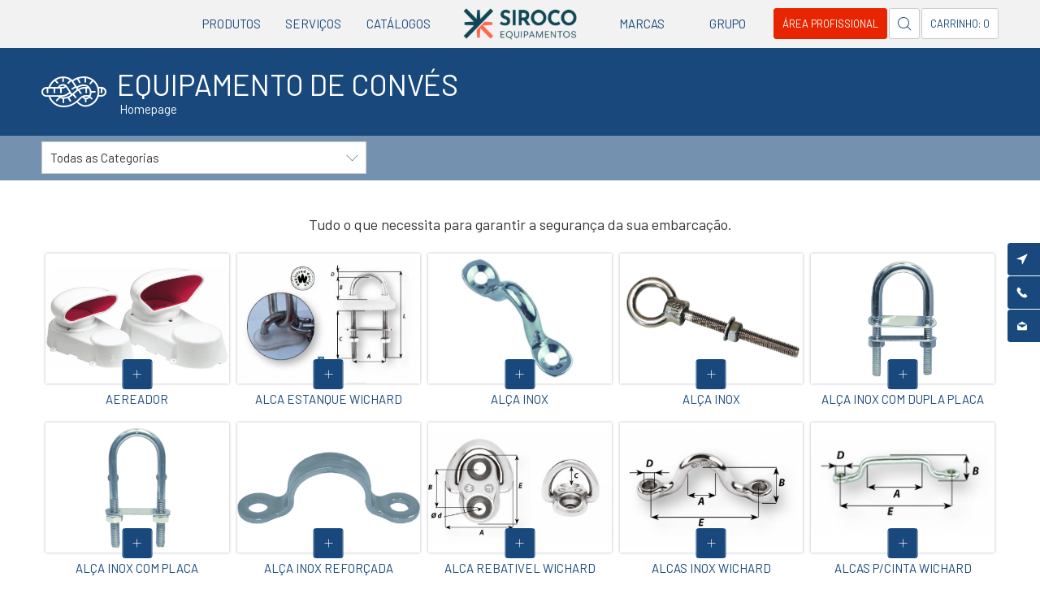

--- FILE ---
content_type: text/html; charset=utf-8
request_url: https://siroco-equipamentos.pt/pt/catalogo/20-equipamento-de-conves
body_size: 99291
content:


<!DOCTYPE html>
<html>
  <head>
    <meta charset="utf-8">
    <meta name="viewport" content="width=device-width, initial-scale=1.0">

          <meta property="og:site_name" content="SIROCO Equipamentos Náuticos" />
      <meta property="og:type" content="website" />
      <meta property="og:image" content="https://siroco-equipamentos.pt/img/logo.png" />
      <meta property="og:title" content="SIROCO Equipamentos Náuticos" />
      <meta property="og:url" content="https://siroco-equipamentos.pt" />
      <meta property="og:description" content="SIROCO Equipamentos Náuticos" />
        <!-- FACEBOOK -->
    <meta name="title" content="SIROCO Equipamentos Náuticos">
    <meta name="page-topic" content="SIROCO Equipamentos Náuticos">
    <meta name="keywords" content="plastimo, barcos, destaques, top, ten, marcas, novidades, produtos, iniciativas, serviços, servicos, apoio, cliente, publicações, publicacoes, links, mapa, BÚSSOLAS, electrónica, electronica, navegacao, navegação, seguranca, fundear, cabos, ferragens, motonautica, manutencao, manutenção, conforto, bordo, equip, pessoal, electricidade, agua, água, tabelas, precos, compra, material, nautica">
    <!-- FAVICON -->
    <link rel="shortcut icon" type="image/png" href="/img/favicon.png"/>
    <!-- ICO -->
    <link rel="stylesheet" href="/css/icoDefault/style.css" type="text/css"> <!-- Site Default Icon Map, Social and Contacts -->
    <link rel="stylesheet" href="/css/style.css" type="text/css"> <!-- Site Especific Icon Map -->
    <!-- GOOGLE FONTS -->
    <link href="https://fonts.googleapis.com/css?family=Nothing+You+Could+Do|Barlow:300,400,700" rel="stylesheet">
    <!-- CSS -->
    <link rel="stylesheet" href="https://code.jquery.com/ui/1.12.0/themes/base/jquery-ui.css"> <!-- jQuery UI -->
    <link rel="stylesheet" href="/css/slick.css" type="text/css"> <!-- Slick: http://kenwheeler.github.io/slick/ -->
    <link rel="stylesheet" href="/css/master.css" type="text/css">
    <link rel="stylesheet" href="/css/index.css" type="text/css">
    <link rel="stylesheet" href="/css/content.css" type="text/css">
    <!-- JS -->
    <script src="https://ajax.googleapis.com/ajax/libs/jquery/3.1.0/jquery.min.js"></script> <!-- jQuery -->
    <script src="https://code.jquery.com/ui/1.12.0/jquery-ui.js"></script> <!-- jQuery UI -->
    <script type="text/javascript" src="/js/slick.min.js"></script> <!-- Slick: http://kenwheeler.github.io/slick/ -->
    <script type="text/javascript" src="/js/printThis.js"></script>
    <script type="text/javascript" src="/js/master.js"></script>
    <script type="text/javascript" src="/js/jquery.js"></script>

    <title>SIROCO Equipamentos Náuticos</title>
    <!-- Google Tag Manager -->
 
 <script>(function(w,d,s,l,i){w[l]=w[l]||[];w[l].push({'gtm.start':new Date().getTime(),event:'gtm.js'});
var f=d.getElementsByTagName(s)[0],j=d.createElement(s),dl=l!='dataLayer'?'&l='+l:'';j.async=true;j.src='https://www.googletagmanager.com/gtm.js?id='+i+dl;f.parentNode.insertBefore(j,f);})(window,document,'script','dataLayer','GTM-5W6KMGB');</script>

<!-- End Google Tag Manager -->
 <!-- Global site tag (gtag.js) - Google Ads: 966948531 -->
<script async src="https://www.googletagmanager.com/gtag/js?id=AW-966948531"></script>
<script>
  window.dataLayer = window.dataLayer || [];
  function gtag(){dataLayer.push(arguments);}
  gtag('js', new Date());

  gtag('config', 'AW-966948531');
</script>
<!-- Event snippet for pagina de obrigado . b2c conversion page -->
<script>
  window.addEventListener('DOMContentLoaded',function(){
    if(window.location.href.includes('carrinho/done')){
        gtag('event', 'conversion', {'send_to': 'AW-966948531/CWtJCPPU26wDELPtic0D'});
}
})
</script>
 <!-- Facebook Pixel Code -->
<script>
!function(f,b,e,v,n,t,s)
{if(f.fbq)return;n=f.fbq=function(){n.callMethod?
n.callMethod.apply(n,arguments):n.queue.push(arguments)};
if(!f._fbq)f._fbq=n;n.push=n;n.loaded=!0;n.version='2.0';
n.queue=[];t=b.createElement(e);t.async=!0;
t.src=v;s=b.getElementsByTagName(e)[0];
s.parentNode.insertBefore(t,s)}(window,document,'script',
'https://connect.facebook.net/en_US/fbevents.js');
 fbq('init', '1396043167247335'); 
fbq('track', 'PageView');
</script>
<noscript>
 <img height="1" width="1" 
src="https://www.facebook.com/tr?id=1396043167247335&ev=PageView
&noscript=1"/>
</noscript>
<!-- End Facebook Pixel Code -->
 
  </head>
<body>
<!-- Google Tag Manager (noscript) -->
<noscript><iframe src="https://www.googletagmanager.com/ns.html?id=GTM-5W6KMGB" height="0" width="0" style="display:none;visibility:hidden"></iframe></noscript>
<!-- End Google Tag Manager (noscript) -->

	
		<!-- HEADER -->
<header id="header" class="">
  <div class="wrap">
    <div class="topHeaderDiv">
      <ul class="topHeaderUl">
        <li class="topHeaderLi">
                     <a class="cta ctaRed pad" href="/pt/user/login" target="_self">Área Profissional</a>
                  </li><!--
        --><li class="topHeaderLi">
          <div class="cta ctaWhite search">
            <div class="icon-search"></div>
          </div>
        </li><!--
        --><li class="topHeaderLi">
          <a class="cta ctaWhite pad" id="cartCount" href="/pt/carrinho" target="_self">Carrinho: 0</a>
        </li>
      </ul>
    </div>
    <nav class="mainLinksNav">
      <a href="/pt" target="_self" class="logo">
        <img src="/img/logo.png" alt="">
      </a>
      <ul class="burger transition">
        <li class="transition"></li>
        <li class="transition"></li>
        <li class="transition"></li>
      </ul>
      <ul class="mainLinksUl">
        <li class="mainLinksLi">
          <a class="mainLink transition">Produtos</a>
          <ul class="subLinksUl"><!--
            --><!--
            --><li class="subLinksLi">
              <a class="subLink transition" href="/pt/catalogo/1-seguranca" target="_self">
                <div class="icon icon-boia 
                "></div>
                <!-- BACKUP BY MA @2019.01.30
 <div class="icon icon-boia                "></div>

              -->
                Segurança
              </a>
            </li><!--
          --><!--
            --><li class="subLinksLi">
              <a class="subLink transition" href="/pt/catalogo/2-equipamento-pessoal" target="_self">
                <div class="icon icon-colete 
                "></div>
                <!-- BACKUP BY MA @2019.01.30
 <div class="icon icon-colete                "></div>

              -->
                Equipamento Pessoal
              </a>
            </li><!--
          --><!--
            --><li class="subLinksLi">
              <a class="subLink transition" href="/pt/catalogo/12-fundeio-e-amarracao" target="_self">
                <div class="icon icon-ancora 
                "></div>
                <!-- BACKUP BY MA @2019.01.30
 <div class="icon icon-ancora                "></div>

              -->
                Fundeio e Amarração
              </a>
            </li><!--
          --><!--
            --><li class="subLinksLi">
              <a class="subLink transition" href="/pt/catalogo/20-equipamento-de-conves" target="_self">
                <div class="icon icon-corda 
                "></div>
                <!-- BACKUP BY MA @2019.01.30
 <div class="icon icon-corda                "></div>

              -->
                Equipamento de Convés
              </a>
            </li><!--
          --><!--
            --><li class="subLinksLi">
              <a class="subLink transition" href="/pt/catalogo/26-navegacao" target="_self">
                <div class="icon icon-bussola 
                "></div>
                <!-- BACKUP BY MA @2019.01.30
 <div class="icon icon-bussola                "></div>

              -->
                Navegação
              </a>
            </li><!--
          --><!--
            --><li class="subLinksLi">
              <a class="subLink transition" href="/pt/catalogo/34-conforto-a-bordo" target="_self">
                <div class="icon icon-almofada 
                "></div>
                <!-- BACKUP BY MA @2019.01.30
 <div class="icon icon-almofada                "></div>

              -->
                Conforto a Bordo
              </a>
            </li><!--
          --><!--
            --><li class="subLinksLi">
              <a class="subLink transition" href="/pt/catalogo/48-eletricidade" target="_self">
                <div class="icon icon-raio 
                "></div>
                <!-- BACKUP BY MA @2019.01.30
 <div class="icon icon-gota                "></div>

              -->
                Eletricidade
              </a>
            </li><!--
          --><!--
            --><li class="subLinksLi">
              <a class="subLink transition" href="/pt/catalogo/52-motonautica" target="_self">
                <div class="icon icon-helice 
                "></div>
                <!-- BACKUP BY MA @2019.01.30
 <div class="icon icon-raio                "></div>

              -->
                Motonáutica
              </a>
            </li><!--
          --><!--
            --><li class="subLinksLi">
              <a class="subLink transition" href="/pt/catalogo/62-manutencao" target="_self">
                <div class="icon icon-chave 
                "></div>
                <!-- BACKUP BY MA @2019.01.30
 <div class="icon icon-helice                "></div>

              -->
                Manutenção
              </a>
            </li><!--
          --><!--
            --><li class="subLinksLi">
              <a class="subLink transition" href="/pt/catalogo/372-velaria" target="_self">
                <div class="icon icon-ancora 
                "></div>
                <!-- BACKUP BY MA @2019.01.30
 <div class="icon icon-chave                "></div>

              -->
                Velaria
              </a>
            </li><!--
          --><!--
            --><li class="subLinksLi">
              <a class="subLink transition" href="/pt/catalogo/375-agua-a-bordo" target="_self">
                <div class="icon icon-gota 
                "></div>
                <!-- BACKUP BY MA @2019.01.30
 <div class="icon icon-circuit                "></div>

              -->
                Água a Bordo
              </a>
            </li><!--
          --><!--
            --><li class="subLinksLi">
              <a class="subLink transition" href="/pt/catalogo/411-eletronica" target="_self">
                <div class="icon icon-circuit 
                "></div>
                <!-- BACKUP BY MA @2019.01.30
 <div class="icon icon-                "></div>

              -->
                Eletrónica
              </a>
            </li><!--
          --><!--
            --><li class="subLinksLi">
              <a class="subLink transition" href="/pt/catalogo/487-novidades" target="_self">
                <div class="icon icon-boia 
                "></div>
                <!-- BACKUP BY MA @2019.01.30
 <div class="icon icon-                "></div>

              -->
                Novidades
              </a>
            </li><!--
          -->          </ul>
        </li><!--
      --><!--
        --><li class="mainLinksLi">
          <a class="mainLink transition" href="/pt/link/3-servicos" target="_self">Serviços</a>
        </li><!--
      --><!--
        --><li class="mainLinksLi">
          <a class="mainLink transition" href="/pt/link/4-catalogos" target="_self">Catálogos</a>
        </li><!--
      --><!--
        --><li class="mainLinksLi">
          <a class="mainLink transition" href="/pt/link/5-marcas" target="_self">Marcas</a>
        </li><!--
      --><!--
        --><li class="mainLinksLi">
          <a class="mainLink transition" href="/pt/link/6-grupo" target="_self">Grupo</a>
        </li><!--
      --><!--
        --><li class="mainLinksLi">
          <a class="mainLink transition" href="/pt/link/7-contactos" target="_self">Contactos</a>
        </li><!--
      -->      </ul>
    </nav>
  </div>
  <div class="searchDiv">
    <form class="formStyle" action="/pt/search" method="get">
      <input class="fsInput" type="text" name="lookUp" placeholder="Pesquisar">
      <button class="inputSubmit icon-search" type="submit"></button>
      <div class="icon-close transition"></div>
    </form>
  </div>
</header>
<!-- END HEADER -->
  
					<!-- PAGE TITLE -->

<section id="pageTitle">

  <div class="wrap">

    <ul>
      <li class="titleMainLi">
		<div class="icon size80 icon-corda
		"></div>
      </li>

      <li class="titleMainLi">

        <h1 class="title size36">Equipamento de Convés</h1>

        <ul>

          <li class="pageTitleLi">

            <a class="pageTitleLink" href="pt" target="_self">Homepage</a>

          </li>

        </ul>

      </li>

    </ul>

  </div>

</section>

<!-- END PAGE TITLE -->




<!-- FILTROS -->

<section id="filtros">

  <div class="wrap">

    <form class="formStyle">

      <ul class="fsDropDown">

        <input type="hidden" name="childCatUrl" value="">

          <li  data-valor="/pt/catalogo/20-equipamento-de-conves" class="fsSelected">Todas as Categorias</li>

        <li>

          <ul class="fsOptions">

            
              <li data-valor="/pt/catalogo/20-equipamento-de-conves/416-acessorios-diversos">Acessórios Diversos</li>

            
              <li data-valor="/pt/catalogo/20-equipamento-de-conves/417-bueiras">Bueiras</li>

            
              <li data-valor="/pt/catalogo/20-equipamento-de-conves/419-ferragens">Ferragens</li>

            
              <li data-valor="/pt/catalogo/20-equipamento-de-conves/428-mesas-e-cadeiras">Mesas e Cadeiras</li>

            
              <li data-valor="/pt/catalogo/20-equipamento-de-conves/429-tampas-de-inspecao">Tampas de Inspeção</li>

            
              <li data-valor="/pt/catalogo/20-equipamento-de-conves/472-escotilhas">Escotilhas</li>

            
              <li data-valor="/pt/catalogo/20-equipamento-de-conves/473-ventiladores">Ventiladores</li>

            
              <li data-valor="/pt/catalogo/20-equipamento-de-conves/481-cabos-inox">Cabos Inox</li>

            
              <li data-valor="/pt/catalogo/20-equipamento-de-conves/502-grelhas">Grelhas</li>

            
              <li data-valor="/pt/catalogo/20-equipamento-de-conves/505-wichard">Wichard</li>

            
          </ul>

          <div class="clearFix"></div>

        </li>

      </ul>

     <!--  <button class="cta" type="button" id="catButton">Ver</button> -->

    </form>

  </div>

</section>

<!-- END FILTROS -->


<!-- LISTAGEM -->

<section id="listagem">

  <div class="wrap">

    <h2 class="sectionTitle size18">Tudo o que necessita para garantir a segurança da sua embarcação.</h2>

    <ul class="listagemUl"><!--

      --><!--

      --><li class="listagemLi">

        <a class="produtoLink" href="/pt/produto/2559-aereador" target="_self">

          <figure class="centerImg produtoImg" style="background:url('/upload/product/2559-aerea_1617102846.jpeg') center /contain no-repeat;">

            <!-- <img src="/upload/product/2559-aerea_1617102846.jpeg" alt="AEREADOR"> -->

          </figure>

          <div class="produtoInfo">

            <div class="cta icon-plus"></div>

            <h3 class="produtoNome">

              AEREADOR

            </h3>

          </div>

        </a>

      </li><!--

    --><!--

      --><li class="listagemLi">

        <a class="produtoLink" href="/pt/produto/2885-alca-estanque-wichard" target="_self">

          <figure class="centerImg produtoImg" style="background:url('/upload/product/2885-alca-_1704732038.jpeg') center /contain no-repeat;">

            <!-- <img src="/upload/product/2885-alca-_1704732038.jpeg" alt="ALCA ESTANQUE WICHARD"> -->

          </figure>

          <div class="produtoInfo">

            <div class="cta icon-plus"></div>

            <h3 class="produtoNome">

              ALCA ESTANQUE WICHARD

            </h3>

          </div>

        </a>

      </li><!--

    --><!--

      --><li class="listagemLi">

        <a class="produtoLink" href="/pt/produto/1985-alca-inox" target="_self">

          <figure class="centerImg produtoImg" style="background:url('/upload/product/P76500.jpg') center /contain no-repeat;">

            <!-- <img src="/upload/product/P76500.jpg" alt="ALÇA INOX"> -->

          </figure>

          <div class="produtoInfo">

            <div class="cta icon-plus"></div>

            <h3 class="produtoNome">

              ALÇA INOX

            </h3>

          </div>

        </a>

      </li><!--

    --><!--

      --><li class="listagemLi">

        <a class="produtoLink" href="/pt/produto/1981-alca-inox" target="_self">

          <figure class="centerImg produtoImg" style="background:url('/upload/product/P71308.jpg') center /contain no-repeat;">

            <!-- <img src="/upload/product/P71308.jpg" alt="ALÇA INOX"> -->

          </figure>

          <div class="produtoInfo">

            <div class="cta icon-plus"></div>

            <h3 class="produtoNome">

              ALÇA INOX

            </h3>

          </div>

        </a>

      </li><!--

    --><!--

      --><li class="listagemLi">

        <a class="produtoLink" href="/pt/produto/1983-alca-inox-com-dupla-placa" target="_self">

          <figure class="centerImg produtoImg" style="background:url('/upload/product/P76489.jpg') center /contain no-repeat;">

            <!-- <img src="/upload/product/P76489.jpg" alt="ALÇA INOX COM DUPLA PLACA"> -->

          </figure>

          <div class="produtoInfo">

            <div class="cta icon-plus"></div>

            <h3 class="produtoNome">

              ALÇA INOX COM DUPLA PLACA

            </h3>

          </div>

        </a>

      </li><!--

    --><!--

      --><li class="listagemLi">

        <a class="produtoLink" href="/pt/produto/1984-alca-inox-com-placa" target="_self">

          <figure class="centerImg produtoImg" style="background:url('/upload/product/P76492.jpg') center /contain no-repeat;">

            <!-- <img src="/upload/product/P76492.jpg" alt="ALÇA INOX COM PLACA"> -->

          </figure>

          <div class="produtoInfo">

            <div class="cta icon-plus"></div>

            <h3 class="produtoNome">

              ALÇA INOX COM PLACA

            </h3>

          </div>

        </a>

      </li><!--

    --><!--

      --><li class="listagemLi">

        <a class="produtoLink" href="/pt/produto/1990-alca-inox-reforcada" target="_self">

          <figure class="centerImg produtoImg" style="background:url('/upload/product/P76509.jpg') center /contain no-repeat;">

            <!-- <img src="/upload/product/P76509.jpg" alt="ALÇA INOX REFORÇADA"> -->

          </figure>

          <div class="produtoInfo">

            <div class="cta icon-plus"></div>

            <h3 class="produtoNome">

              ALÇA INOX REFORÇADA

            </h3>

          </div>

        </a>

      </li><!--

    --><!--

      --><li class="listagemLi">

        <a class="produtoLink" href="/pt/produto/2888-alca-rebativel-wichard" target="_self">

          <figure class="centerImg produtoImg" style="background:url('/upload/product/2888-alca-_1704799409.jpeg') center /contain no-repeat;">

            <!-- <img src="/upload/product/2888-alca-_1704799409.jpeg" alt="ALCA REBATIVEL WICHARD"> -->

          </figure>

          <div class="produtoInfo">

            <div class="cta icon-plus"></div>

            <h3 class="produtoNome">

              ALCA REBATIVEL WICHARD

            </h3>

          </div>

        </a>

      </li><!--

    --><!--

      --><li class="listagemLi">

        <a class="produtoLink" href="/pt/produto/2886-alcas-inox-wichard" target="_self">

          <figure class="centerImg produtoImg" style="background:url('/upload/product/2886-alcas_1704794997.jpeg') center /contain no-repeat;">

            <!-- <img src="/upload/product/2886-alcas_1704794997.jpeg" alt="ALCAS INOX WICHARD"> -->

          </figure>

          <div class="produtoInfo">

            <div class="cta icon-plus"></div>

            <h3 class="produtoNome">

              ALCAS INOX WICHARD

            </h3>

          </div>

        </a>

      </li><!--

    --><!--

      --><li class="listagemLi">

        <a class="produtoLink" href="/pt/produto/2887-alcas-p-cinta-wichard" target="_self">

          <figure class="centerImg produtoImg" style="background:url('/upload/product/2887-alcas_1704797891.jpeg') center /contain no-repeat;">

            <!-- <img src="/upload/product/2887-alcas_1704797891.jpeg" alt="ALCAS P/CINTA WICHARD"> -->

          </figure>

          <div class="produtoInfo">

            <div class="cta icon-plus"></div>

            <h3 class="produtoNome">

              ALCAS P/CINTA WICHARD

            </h3>

          </div>

        </a>

      </li><!--

    --><!--

      --><li class="listagemLi">

        <a class="produtoLink" href="/pt/produto/2607-alicate-manual-hidraulico" target="_self">

          <figure class="centerImg produtoImg" style="background:url('/upload/product/2607-alica_1617725500.jpeg') center /contain no-repeat;">

            <!-- <img src="/upload/product/2607-alica_1617725500.jpeg" alt="ALICATE MANUAL HIDRÁULICO"> -->

          </figure>

          <div class="produtoInfo">

            <div class="cta icon-plus"></div>

            <h3 class="produtoNome">

              ALICATE MANUAL HIDRÁULICO

            </h3>

          </div>

        </a>

      </li><!--

    --><!--

      --><li class="listagemLi">

        <a class="produtoLink" href="/pt/produto/2878-anel-friccao-aluminio" target="_self">

          <figure class="centerImg produtoImg" style="background:url('/upload/product/2878-anel-_1704718192.jpeg') center /contain no-repeat;">

            <!-- <img src="/upload/product/2878-anel-_1704718192.jpeg" alt="ANEL FRICCAO ALUMINIO"> -->

          </figure>

          <div class="produtoInfo">

            <div class="cta icon-plus"></div>

            <h3 class="produtoNome">

              ANEL FRICCAO ALUMINIO

            </h3>

          </div>

        </a>

      </li><!--

    --><!--

      --><li class="listagemLi">

        <a class="produtoLink" href="/pt/produto/2035-base-com-rosca-para-pes-de-mesa" target="_self">

          <figure class="centerImg produtoImg" style="background:url('/upload/product/43263.jpg') center /contain no-repeat;">

            <!-- <img src="/upload/product/43263.jpg" alt="BASE COM ROSCA PARA PÉS DE MESA"> -->

          </figure>

          <div class="produtoInfo">

            <div class="cta icon-plus"></div>

            <h3 class="produtoNome">

              BASE COM ROSCA PARA PÉS DE MESA

            </h3>

          </div>

        </a>

      </li><!--

    --><!--

      --><li class="listagemLi">

        <a class="produtoLink" href="/pt/produto/2376-base-para-balaustre-60" target="_self">

          <figure class="centerImg produtoImg" style="background:url('/upload/product/P78143.jpg') center /contain no-repeat;">

            <!-- <img src="/upload/product/P78143.jpg" alt="BASE PARA BALAUSTRE 60"> -->

          </figure>

          <div class="produtoInfo">

            <div class="cta icon-plus"></div>

            <h3 class="produtoNome">

              BASE PARA BALAUSTRE 60

            </h3>

          </div>

        </a>

      </li><!--

    --><!--

      --><li class="listagemLi">

        <a class="produtoLink" href="/pt/produto/2375-base-para-balaustre-90" target="_self">

          <figure class="centerImg produtoImg" style="background:url('/upload/product/P78141.jpg') center /contain no-repeat;">

            <!-- <img src="/upload/product/P78141.jpg" alt="BASE PARA BALAUSTRE 90"> -->

          </figure>

          <div class="produtoInfo">

            <div class="cta icon-plus"></div>

            <h3 class="produtoNome">

              BASE PARA BALAUSTRE 90

            </h3>

          </div>

        </a>

      </li><!--

    --><!--

      --><li class="listagemLi">

        <a class="produtoLink" href="/pt/produto/2373-bracadeira-para-tubo-inox" target="_self">

          <figure class="centerImg produtoImg" style="background:url('/upload/product/P78119.jpg') center /contain no-repeat;">

            <!-- <img src="/upload/product/P78119.jpg" alt="BRAÇADEIRA PARA TUBO INOX"> -->

          </figure>

          <div class="produtoInfo">

            <div class="cta icon-plus"></div>

            <h3 class="produtoNome">

              BRAÇADEIRA PARA TUBO INOX

            </h3>

          </div>

        </a>

      </li><!--

    --><!--

      --><li class="listagemLi">

        <a class="produtoLink" href="/pt/produto/2722-bracadeiras-aco-inox-316" target="_self">

          <figure class="centerImg produtoImg" style="background:url('/upload/product/2722-braca_1673964666.jpeg') center /contain no-repeat;">

            <!-- <img src="/upload/product/2722-braca_1673964666.jpeg" alt="BRAÇADEIRAS AÇO INOX 316"> -->

          </figure>

          <div class="produtoInfo">

            <div class="cta icon-plus"></div>

            <h3 class="produtoNome">

              BRAÇADEIRAS AÇO INOX 316

            </h3>

          </div>

        </a>

      </li><!--

    --><!--

      --><li class="listagemLi">

        <a class="produtoLink" href="/pt/produto/1976-bueira-oval-em-poliamida" target="_self">

          <figure class="centerImg produtoImg" style="background:url('/upload/product/16689.jpg') center /contain no-repeat;">

            <!-- <img src="/upload/product/16689.jpg" alt="BUEIRA OVAL EM POLIAMIDA"> -->

          </figure>

          <div class="produtoInfo">

            <div class="cta icon-plus"></div>

            <h3 class="produtoNome">

              BUEIRA OVAL EM POLIAMIDA

            </h3>

          </div>

        </a>

      </li><!--

    --><!--

      --><li class="listagemLi">

        <a class="produtoLink" href="/pt/produto/1978-bueira-oval-em-poliamida" target="_self">

          <figure class="centerImg produtoImg" style="background:url('/upload/product/43463.jpg') center /contain no-repeat;">

            <!-- <img src="/upload/product/43463.jpg" alt="BUEIRA OVAL EM POLIAMIDA"> -->

          </figure>

          <div class="produtoInfo">

            <div class="cta icon-plus"></div>

            <h3 class="produtoNome">

              BUEIRA OVAL EM POLIAMIDA

            </h3>

          </div>

        </a>

      </li><!--

    --><!--

      --><li class="listagemLi">

        <a class="produtoLink" href="/pt/produto/2299-bueira-redonda" target="_self">

          <figure class="centerImg produtoImg" style="background:url('/upload/product/2299-bueir_1546528968.png') center /contain no-repeat;">

            <!-- <img src="/upload/product/2299-bueir_1546528968.png" alt="BUEIRA REDONDA"> -->

          </figure>

          <div class="produtoInfo">

            <div class="cta icon-plus"></div>

            <h3 class="produtoNome">

              BUEIRA REDONDA

            </h3>

          </div>

        </a>

      </li><!--

    --><!--

      --><li class="listagemLi">

        <a class="produtoLink" href="/pt/produto/1979-bueira-redonda-com-casquilho" target="_self">

          <figure class="centerImg produtoImg" style="background:url('/upload/product/16797.jpg') center /contain no-repeat;">

            <!-- <img src="/upload/product/16797.jpg" alt="BUEIRA REDONDA COM CASQUILHO"> -->

          </figure>

          <div class="produtoInfo">

            <div class="cta icon-plus"></div>

            <h3 class="produtoNome">

              BUEIRA REDONDA COM CASQUILHO

            </h3>

          </div>

        </a>

      </li><!--

    --><!--

      --><li class="listagemLi">

        <a class="produtoLink" href="/pt/produto/1977-bueira-redonda-em-poliamida" target="_self">

          <figure class="centerImg produtoImg" style="background:url('/upload/product/16691.jpg') center /contain no-repeat;">

            <!-- <img src="/upload/product/16691.jpg" alt="BUEIRA REDONDA EM POLIAMIDA"> -->

          </figure>

          <div class="produtoInfo">

            <div class="cta icon-plus"></div>

            <h3 class="produtoNome">

              BUEIRA REDONDA EM POLIAMIDA

            </h3>

          </div>

        </a>

      </li><!--

    --><!--

      --><li class="listagemLi">

        <a class="produtoLink" href="/pt/produto/1980-bueira-redonda-poliamida" target="_self">

          <figure class="centerImg produtoImg" style="background:url('/upload/product/43478.jpg') center /contain no-repeat;">

            <!-- <img src="/upload/product/43478.jpg" alt="BUEIRA REDONDA POLIAMIDA"> -->

          </figure>

          <div class="produtoInfo">

            <div class="cta icon-plus"></div>

            <h3 class="produtoNome">

              BUEIRA REDONDA POLIAMIDA

            </h3>

          </div>

        </a>

      </li><!--

    --><!--

      --><li class="listagemLi">

        <a class="produtoLink" href="/pt/produto/2610-cabo-inox-flexivel-a2" target="_self">

          <figure class="centerImg produtoImg" style="background:url('/upload/product/2610-cabo-_1617876549.jpeg') center /contain no-repeat;">

            <!-- <img src="/upload/product/2610-cabo-_1617876549.jpeg" alt="CABO INOX FLEXÍVEL A2"> -->

          </figure>

          <div class="produtoInfo">

            <div class="cta icon-plus"></div>

            <h3 class="produtoNome">

              CABO INOX FLEXÍVEL A2

            </h3>

          </div>

        </a>

      </li><!--

    --><!--

      --><li class="listagemLi">

        <a class="produtoLink" href="/pt/produto/2611-cabo-inox-flexivel-a4" target="_self">

          <figure class="centerImg produtoImg" style="background:url('/upload/product/2611-cabo-_1617889854.jpeg') center /contain no-repeat;">

            <!-- <img src="/upload/product/2611-cabo-_1617889854.jpeg" alt="CABO INOX FLEXÍVEL A4"> -->

          </figure>

          <div class="produtoInfo">

            <div class="cta icon-plus"></div>

            <h3 class="produtoNome">

              CABO INOX FLEXÍVEL A4

            </h3>

          </div>

        </a>

      </li><!--

    --><!--

      --><li class="listagemLi">

        <a class="produtoLink" href="/pt/produto/2365-cadeado-inox" target="_self">

          <figure class="centerImg produtoImg" style="background:url('/upload/product/P78094.jpg') center /contain no-repeat;">

            <!-- <img src="/upload/product/P78094.jpg" alt="CADEADO INOX"> -->

          </figure>

          <div class="produtoInfo">

            <div class="cta icon-plus"></div>

            <h3 class="produtoNome">

              CADEADO INOX

            </h3>

          </div>

        </a>

      </li><!--

    --><!--

      --><li class="listagemLi">

        <a class="produtoLink" href="/pt/produto/2369-castanhas-inox" target="_self">

          <figure class="centerImg produtoImg" style="background:url('/upload/product/P78113.jpg') center /contain no-repeat;">

            <!-- <img src="/upload/product/P78113.jpg" alt="CASTANHAS INOX"> -->

          </figure>

          <div class="produtoInfo">

            <div class="cta icon-plus"></div>

            <h3 class="produtoNome">

              CASTANHAS INOX

            </h3>

          </div>

        </a>

      </li><!--

    --><!--

      --><li class="listagemLi">

        <a class="produtoLink" href="/pt/produto/2048-chave-de-abertura-exterior" target="_self">

          <figure class="centerImg produtoImg" style="background:url('/upload/product/196053.jpg') center /contain no-repeat;">

            <!-- <img src="/upload/product/196053.jpg" alt="CHAVE DE ABERTURA EXTERIOR"> -->

          </figure>

          <div class="produtoInfo">

            <div class="cta icon-plus"></div>

            <h3 class="produtoNome">

              CHAVE DE ABERTURA EXTERIOR

            </h3>

          </div>

        </a>

      </li><!--

    --><!--

      --><li class="listagemLi">

        <a class="produtoLink" href="/pt/produto/2606-chave-recambio-p-fecho-de-pressao" target="_self">

          <figure class="centerImg produtoImg" style="background:url('/upload/product/2606-chave_1617725363.jpeg') center /contain no-repeat;">

            <!-- <img src="/upload/product/2606-chave_1617725363.jpeg" alt="CHAVE RECAMBIO P/ FECHO DE PRESSÃO"> -->

          </figure>

          <div class="produtoInfo">

            <div class="cta icon-plus"></div>

            <h3 class="produtoNome">

              CHAVE RECAMBIO P/ FECHO DE PRESSÃO

            </h3>

          </div>

        </a>

      </li><!--

    --><!--

      --><li class="listagemLi">

        <a class="produtoLink" href="/pt/produto/2560-clip-multi-usos" target="_self">

          <figure class="centerImg produtoImg" style="background:url('/upload/product/2560-clip-_1617103811.jpeg') center /contain no-repeat;">

            <!-- <img src="/upload/product/2560-clip-_1617103811.jpeg" alt="CLIP MULTI-USOS"> -->

          </figure>

          <div class="produtoInfo">

            <div class="cta icon-plus"></div>

            <h3 class="produtoNome">

              CLIP MULTI-USOS

            </h3>

          </div>

        </a>

      </li><!--

    --><!--

      --><li class="listagemLi">

        <a class="produtoLink" href="/pt/produto/1993-corrimao-em-aco-inox" target="_self">

          <figure class="centerImg produtoImg" style="background:url('/upload/product/10310.jpg') center /contain no-repeat;">

            <!-- <img src="/upload/product/10310.jpg" alt="CORRIMÃO EM AÇO INOX"> -->

          </figure>

          <div class="produtoInfo">

            <div class="cta icon-plus"></div>

            <h3 class="produtoNome">

              CORRIMÃO EM AÇO INOX

            </h3>

          </div>

        </a>

      </li><!--

    --><!--

      --><li class="listagemLi">

        <a class="produtoLink" href="/pt/produto/2726-cortinas-black-out" target="_self">

          <figure class="centerImg produtoImg" style="background:url('/upload/product/2726-corti_1674835488.jpeg') center /contain no-repeat;">

            <!-- <img src="/upload/product/2726-corti_1674835488.jpeg" alt="CORTINAS BLACK-OUT"> -->

          </figure>

          <div class="produtoInfo">

            <div class="cta icon-plus"></div>

            <h3 class="produtoNome">

              CORTINAS BLACK-OUT

            </h3>

          </div>

        </a>

      </li><!--

    --><!--

      --><li class="listagemLi">

        <a class="produtoLink" href="/pt/produto/1994-cunho-aco-inox" target="_self">

          <figure class="centerImg produtoImg" style="background:url('/upload/product/P76516.jpg') center /contain no-repeat;">

            <!-- <img src="/upload/product/P76516.jpg" alt="CUNHO AÇO INOX"> -->

          </figure>

          <div class="produtoInfo">

            <div class="cta icon-plus"></div>

            <h3 class="produtoNome">

              CUNHO AÇO INOX

            </h3>

          </div>

        </a>

      </li><!--

    --><!--

      --><li class="listagemLi">

        <a class="produtoLink" href="/pt/produto/1992-cunho-em-plastico" target="_self">

          <figure class="centerImg produtoImg" style="background:url('/upload/product/43381.jpg') center /contain no-repeat;">

            <!-- <img src="/upload/product/43381.jpg" alt="CUNHO EM PLÁSTICO"> -->

          </figure>

          <div class="produtoInfo">

            <div class="cta icon-plus"></div>

            <h3 class="produtoNome">

              CUNHO EM PLÁSTICO

            </h3>

          </div>

        </a>

      </li><!--

    --><!--

      --><li class="listagemLi">

        <a class="produtoLink" href="/pt/produto/2158-destorcedor-aco-inox" target="_self">

          <figure class="centerImg produtoImg" style="background:url('/upload/product/P76592.jpg') center /contain no-repeat;">

            <!-- <img src="/upload/product/P76592.jpg" alt="DESTORCEDOR AÇO INOX"> -->

          </figure>

          <div class="produtoInfo">

            <div class="cta icon-plus"></div>

            <h3 class="produtoNome">

              DESTORCEDOR AÇO INOX

            </h3>

          </div>

        </a>

      </li><!--

    --><!--

      --><li class="listagemLi">

        <a class="produtoLink" href="/pt/produto/2157-destorcedor-galvanizado" target="_self">

          <figure class="centerImg produtoImg" style="background:url('/upload/product/13240.jpg') center /contain no-repeat;">

            <!-- <img src="/upload/product/13240.jpg" alt="DESTORCEDOR GALVANIZADO"> -->

          </figure>

          <div class="produtoInfo">

            <div class="cta icon-plus"></div>

            <h3 class="produtoNome">

              DESTORCEDOR GALVANIZADO

            </h3>

          </div>

        </a>

      </li><!--

    --><!--

      --><li class="listagemLi">

        <a class="produtoLink" href="/pt/produto/2881-distorcedor-c-olhal" target="_self">

          <figure class="centerImg produtoImg" style="background:url('/upload/product/2881-disto_1704726011.jpeg') center /contain no-repeat;">

            <!-- <img src="/upload/product/2881-disto_1704726011.jpeg" alt="DISTORCEDOR C/OLHAL"> -->

          </figure>

          <div class="produtoInfo">

            <div class="cta icon-plus"></div>

            <h3 class="produtoNome">

              DISTORCEDOR C/OLHAL

            </h3>

          </div>

        </a>

      </li><!--

    --><!--

      --><li class="listagemLi">

        <a class="produtoLink" href="/pt/produto/1999-dobradica-com-fechadura" target="_self">

          <figure class="centerImg produtoImg" style="background:url('/upload/product/P77209.jpg') center /contain no-repeat;">

            <!-- <img src="/upload/product/P77209.jpg" alt="DOBRADIÇA COM FECHADURA"> -->

          </figure>

          <div class="produtoInfo">

            <div class="cta icon-plus"></div>

            <h3 class="produtoNome">

              DOBRADIÇA COM FECHADURA

            </h3>

          </div>

        </a>

      </li><!--

    --><!--

      --><li class="listagemLi">

        <a class="produtoLink" href="/pt/produto/1996-dobradica-inox-com-fecho" target="_self">

          <figure class="centerImg produtoImg" style="background:url('/upload/product/1996-dobra_1547035864.jpeg') center /contain no-repeat;">

            <!-- <img src="/upload/product/1996-dobra_1547035864.jpeg" alt="DOBRADIÇA INOX COM FECHO"> -->

          </figure>

          <div class="produtoInfo">

            <div class="cta icon-plus"></div>

            <h3 class="produtoNome">

              DOBRADIÇA INOX COM FECHO

            </h3>

          </div>

        </a>

      </li><!--

    --><!--

      --><li class="listagemLi">

        <a class="produtoLink" href="/pt/produto/1997-dobradicas-aco-inox" target="_self">

          <figure class="centerImg produtoImg" style="background:url('/upload/product/1997-dobra_1546530251.png') center /contain no-repeat;">

            <!-- <img src="/upload/product/1997-dobra_1546530251.png" alt="DOBRADIÇAS AÇO INOX"> -->

          </figure>

          <div class="produtoInfo">

            <div class="cta icon-plus"></div>

            <h3 class="produtoNome">

              DOBRADIÇAS AÇO INOX

            </h3>

          </div>

        </a>

      </li><!--

    --><!--

      --><li class="listagemLi">

        <a class="produtoLink" href="/pt/produto/2883-elo-para-corrente" target="_self">

          <figure class="centerImg produtoImg" style="background:url('/upload/product/2883-elo-p_1704730722.jpeg') center /contain no-repeat;">

            <!-- <img src="/upload/product/2883-elo-p_1704730722.jpeg" alt="ELO PARA CORRENTE"> -->

          </figure>

          <div class="produtoInfo">

            <div class="cta icon-plus"></div>

            <h3 class="produtoNome">

              ELO PARA CORRENTE

            </h3>

          </div>

        </a>

      </li><!--

    --><!--

      --><li class="listagemLi">

        <a class="produtoLink" href="/pt/produto/2660-escotilha-aco-inox-316" target="_self">

          <figure class="centerImg produtoImg" style="background:url('/upload/product/2660-escot_1643305271.jpeg') center /contain no-repeat;">

            <!-- <img src="/upload/product/2660-escot_1643305271.jpeg" alt="ESCOTILHA AÇO INOX 316"> -->

          </figure>

          <div class="produtoInfo">

            <div class="cta icon-plus"></div>

            <h3 class="produtoNome">

              ESCOTILHA AÇO INOX 316

            </h3>

          </div>

        </a>

      </li><!--

    --><!--

      --><li class="listagemLi">

        <a class="produtoLink" href="/pt/produto/2662-escotilha-para-deck-em-aluminio-e-acrilico" target="_self">

          <figure class="centerImg produtoImg" style="background:url('/upload/product/2662-escot_1643365485.jpeg') center /contain no-repeat;">

            <!-- <img src="/upload/product/2662-escot_1643365485.jpeg" alt="ESCOTILHA PARA DECK EM ALUMÍNIO E ACRÍLICO"> -->

          </figure>

          <div class="produtoInfo">

            <div class="cta icon-plus"></div>

            <h3 class="produtoNome">

              ESCOTILHA PARA DECK EM ALUMÍNIO E ACRÍLICO

            </h3>

          </div>

        </a>

      </li><!--

    --><!--

      --><li class="listagemLi">

        <a class="produtoLink" href="/pt/produto/2044-escotilha-quadrada" target="_self">

          <figure class="centerImg produtoImg" style="background:url('/upload/product/44445.jpg') center /contain no-repeat;">

            <!-- <img src="/upload/product/44445.jpg" alt="ESCOTILHA QUADRADA"> -->

          </figure>

          <div class="produtoInfo">

            <div class="cta icon-plus"></div>

            <h3 class="produtoNome">

              ESCOTILHA QUADRADA

            </h3>

          </div>

        </a>

      </li><!--

    --><!--

      --><li class="listagemLi">

        <a class="produtoLink" href="/pt/produto/2043-escotilha-rectangular" target="_self">

          <figure class="centerImg produtoImg" style="background:url('/upload/product/47079.jpg') center /contain no-repeat;">

            <!-- <img src="/upload/product/47079.jpg" alt="ESCOTILHA RECTANGULAR"> -->

          </figure>

          <div class="produtoInfo">

            <div class="cta icon-plus"></div>

            <h3 class="produtoNome">

              ESCOTILHA RECTANGULAR

            </h3>

          </div>

        </a>

      </li><!--

    --><!--

      --><li class="listagemLi">

        <a class="produtoLink" href="/pt/produto/2045-escotilha-redonda" target="_self">

          <figure class="centerImg produtoImg" style="background:url('/upload/product/195256.jpg') center /contain no-repeat;">

            <!-- <img src="/upload/product/195256.jpg" alt="ESCOTILHA REDONDA"> -->

          </figure>

          <div class="produtoInfo">

            <div class="cta icon-plus"></div>

            <h3 class="produtoNome">

              ESCOTILHA REDONDA

            </h3>

          </div>

        </a>

      </li><!--

    --><!--

      --><li class="listagemLi">

        <a class="produtoLink" href="/pt/produto/1971-fechaduras-para-tampas" target="_self">

          <figure class="centerImg produtoImg" style="background:url('/upload/product/44813.jpg') center /contain no-repeat;">

            <!-- <img src="/upload/product/44813.jpg" alt="FECHADURAS PARA TAMPAS"> -->

          </figure>

          <div class="produtoInfo">

            <div class="cta icon-plus"></div>

            <h3 class="produtoNome">

              FECHADURAS PARA TAMPAS

            </h3>

          </div>

        </a>

      </li><!--

    --><!--

      --><li class="listagemLi">

        <a class="produtoLink" href="/pt/produto/2364-fecho-bloqueador-de-porta" target="_self">

          <figure class="centerImg produtoImg" style="background:url('/upload/product/P78077.jpg') center /contain no-repeat;">

            <!-- <img src="/upload/product/P78077.jpg" alt="FECHO BLOQUEADOR DE PORTA"> -->

          </figure>

          <div class="produtoInfo">

            <div class="cta icon-plus"></div>

            <h3 class="produtoNome">

              FECHO BLOQUEADOR DE PORTA

            </h3>

          </div>

        </a>

      </li><!--

    --><!--

      --><li class="listagemLi">

        <a class="produtoLink" href="/pt/produto/2605-fecho-de-pressao-inox" target="_self">

          <figure class="centerImg produtoImg" style="background:url('/upload/product/2605-fecho_1617724869.jpeg') center /contain no-repeat;">

            <!-- <img src="/upload/product/2605-fecho_1617724869.jpeg" alt="FECHO DE PRESSÃO INOX"> -->

          </figure>

          <div class="produtoInfo">

            <div class="cta icon-plus"></div>

            <h3 class="produtoNome">

              FECHO DE PRESSÃO INOX

            </h3>

          </div>

        </a>

      </li><!--

    --><!--

      --><li class="listagemLi">

        <a class="produtoLink" href="/pt/produto/1998-fecho-para-tampas" target="_self">

          <figure class="centerImg produtoImg" style="background:url('/upload/product/P77130.jpg') center /contain no-repeat;">

            <!-- <img src="/upload/product/P77130.jpg" alt="FECHO PARA TAMPAS "> -->

          </figure>

          <div class="produtoInfo">

            <div class="cta icon-plus"></div>

            <h3 class="produtoNome">

              FECHO PARA TAMPAS 

            </h3>

          </div>

        </a>

      </li><!--

    --><!--

      --><li class="listagemLi">

        <a class="produtoLink" href="/pt/produto/1958-gancho" target="_self">

          <figure class="centerImg produtoImg" style="background:url('/upload/product/16680.jpg') center /contain no-repeat;">

            <!-- <img src="/upload/product/16680.jpg" alt="GANCHO"> -->

          </figure>

          <div class="produtoInfo">

            <div class="cta icon-plus"></div>

            <h3 class="produtoNome">

              GANCHO

            </h3>

          </div>

        </a>

      </li><!--

    --><!--

      --><li class="listagemLi">

        <a class="produtoLink" href="/pt/produto/1957-gancho-para-fixacao-de-coberturas" target="_self">

          <figure class="centerImg produtoImg" style="background:url('/upload/product/28112.jpg') center /contain no-repeat;">

            <!-- <img src="/upload/product/28112.jpg" alt="GANCHO PARA FIXAÇÃO DE COBERTURAS"> -->

          </figure>

          <div class="produtoInfo">

            <div class="cta icon-plus"></div>

            <h3 class="produtoNome">

              GANCHO PARA FIXAÇÃO DE COBERTURAS

            </h3>

          </div>

        </a>

      </li><!--

    --><!--

      --><li class="listagemLi">

        <a class="produtoLink" href="/pt/produto/1454-grelha-de-ventilacao-quadrada" target="_self">

          <figure class="centerImg produtoImg" style="background:url('/upload/product/47063.jpg') center /contain no-repeat;">

            <!-- <img src="/upload/product/47063.jpg" alt="GRELHA DE VENTILAÇÃO QUADRADA"> -->

          </figure>

          <div class="produtoInfo">

            <div class="cta icon-plus"></div>

            <h3 class="produtoNome">

              GRELHA DE VENTILAÇÃO QUADRADA

            </h3>

          </div>

        </a>

      </li><!--

    --><!--

      --><li class="listagemLi">

        <a class="produtoLink" href="/pt/produto/1455-grelha-de-ventilacao-retangular" target="_self">

          <figure class="centerImg produtoImg" style="background:url('/upload/product/47065.jpg') center /contain no-repeat;">

            <!-- <img src="/upload/product/47065.jpg" alt="GRELHA DE VENTILAÇÃO RETANGULAR"> -->

          </figure>

          <div class="produtoInfo">

            <div class="cta icon-plus"></div>

            <h3 class="produtoNome">

              GRELHA DE VENTILAÇÃO RETANGULAR

            </h3>

          </div>

        </a>

      </li><!--

    --><!--

      --><li class="listagemLi">

        <a class="produtoLink" href="/pt/produto/2047-kit-de-manipulos-para-escotilha" target="_self">

          <figure class="centerImg produtoImg" style="background:url('/upload/product/195540.jpg') center /contain no-repeat;">

            <!-- <img src="/upload/product/195540.jpg" alt="KIT DE MANÍPULOS PARA ESCOTILHA"> -->

          </figure>

          <div class="produtoInfo">

            <div class="cta icon-plus"></div>

            <h3 class="produtoNome">

              KIT DE MANÍPULOS PARA ESCOTILHA

            </h3>

          </div>

        </a>

      </li><!--

    --><!--

      --><li class="listagemLi">

        <a class="produtoLink" href="/pt/produto/2371-kit-fechaduras" target="_self">

          <figure class="centerImg produtoImg" style="background:url('/upload/product/65388.jpg') center /contain no-repeat;">

            <!-- <img src="/upload/product/65388.jpg" alt="KIT FECHADURAS"> -->

          </figure>

          <div class="produtoInfo">

            <div class="cta icon-plus"></div>

            <h3 class="produtoNome">

              KIT FECHADURAS

            </h3>

          </div>

        </a>

      </li><!--

    --><!--

      --><li class="listagemLi">

        <a class="produtoLink" href="/pt/produto/2000-manilha-direita" target="_self">

          <figure class="centerImg produtoImg" style="background:url('/upload/product/P71133.jpg') center /contain no-repeat;">

            <!-- <img src="/upload/product/P71133.jpg" alt="MANILHA DIREITA"> -->

          </figure>

          <div class="produtoInfo">

            <div class="cta icon-plus"></div>

            <h3 class="produtoNome">

              MANILHA DIREITA

            </h3>

          </div>

        </a>

      </li><!--

    --><!--

      --><li class="listagemLi">

        <a class="produtoLink" href="/pt/produto/2876-manilha-direita-c-pino-cap" target="_self">

          <figure class="centerImg produtoImg" style="background:url('/upload/product/2876-manil_1704715626.jpeg') center /contain no-repeat;">

            <!-- <img src="/upload/product/2876-manil_1704715626.jpeg" alt="MANILHA DIREITA C/PINO CAP"> -->

          </figure>

          <div class="produtoInfo">

            <div class="cta icon-plus"></div>

            <h3 class="produtoNome">

              MANILHA DIREITA C/PINO CAP

            </h3>

          </div>

        </a>

      </li><!--

    --><!--

      --><li class="listagemLi">

        <a class="produtoLink" href="/pt/produto/2002-manilha-direita-inox" target="_self">

          <figure class="centerImg produtoImg" style="background:url('/upload/product/2002-manil_1547035951.jpeg') center /contain no-repeat;">

            <!-- <img src="/upload/product/2002-manil_1547035951.jpeg" alt="MANILHA DIREITA INOX"> -->

          </figure>

          <div class="produtoInfo">

            <div class="cta icon-plus"></div>

            <h3 class="produtoNome">

              MANILHA DIREITA INOX

            </h3>

          </div>

        </a>

      </li><!--

    --><!--

      --><li class="listagemLi">

        <a class="produtoLink" href="/pt/produto/2877-manilha-ferrad-c-pino-capt" target="_self">

          <figure class="centerImg produtoImg" style="background:url('/upload/product/2877-manil_1704717397.jpeg') center /contain no-repeat;">

            <!-- <img src="/upload/product/2877-manil_1704717397.jpeg" alt="MANILHA FERRAD. C/PINO CAPT"> -->

          </figure>

          <div class="produtoInfo">

            <div class="cta icon-plus"></div>

            <h3 class="produtoNome">

              MANILHA FERRAD. C/PINO CAPT

            </h3>

          </div>

        </a>

      </li><!--

    --><!--

      --><li class="listagemLi">

        <a class="produtoLink" href="/pt/produto/2001-manilha-ferradura" target="_self">

          <figure class="centerImg produtoImg" style="background:url('/upload/product/P71142.jpg') center /contain no-repeat;">

            <!-- <img src="/upload/product/P71142.jpg" alt="MANILHA FERRADURA"> -->

          </figure>

          <div class="produtoInfo">

            <div class="cta icon-plus"></div>

            <h3 class="produtoNome">

              MANILHA FERRADURA

            </h3>

          </div>

        </a>

      </li><!--

    --><!--

      --><li class="listagemLi">

        <a class="produtoLink" href="/pt/produto/2003-manilha-ferradura-inox" target="_self">

          <figure class="centerImg produtoImg" style="background:url('/upload/product/P76540.jpg') center /contain no-repeat;">

            <!-- <img src="/upload/product/P76540.jpg" alt="MANILHA FERRADURA INOX"> -->

          </figure>

          <div class="produtoInfo">

            <div class="cta icon-plus"></div>

            <h3 class="produtoNome">

              MANILHA FERRADURA INOX

            </h3>

          </div>

        </a>

      </li><!--

    --><!--

      --><li class="listagemLi">

        <a class="produtoLink" href="/pt/produto/2004-manilha-torcida-aco-inox" target="_self">

          <figure class="centerImg produtoImg" style="background:url('/upload/product/P76550.jpg') center /contain no-repeat;">

            <!-- <img src="/upload/product/P76550.jpg" alt="MANILHA TORCIDA AÇO INOX"> -->

          </figure>

          <div class="produtoInfo">

            <div class="cta icon-plus"></div>

            <h3 class="produtoNome">

              MANILHA TORCIDA AÇO INOX

            </h3>

          </div>

        </a>

      </li><!--

    --><!--

      --><li class="listagemLi">

        <a class="produtoLink" href="/pt/produto/2461-moitao-barton-plano" target="_self">

          <figure class="centerImg produtoImg" style="background:url('/upload/product/2461-moita_1571052937.jpeg') center /contain no-repeat;">

            <!-- <img src="/upload/product/2461-moita_1571052937.jpeg" alt="MOITÃO BARTON PLANO"> -->

          </figure>

          <div class="produtoInfo">

            <div class="cta icon-plus"></div>

            <h3 class="produtoNome">

              MOITÃO BARTON PLANO

            </h3>

          </div>

        </a>

      </li><!--

    --><!--

      --><li class="listagemLi">

        <a class="produtoLink" href="/pt/produto/2464-moitao-barton-violi-c-saida-e-mordedor" target="_self">

          <figure class="centerImg produtoImg" style="background:url('/upload/product/2464-moita_1571060648.jpeg') center /contain no-repeat;">

            <!-- <img src="/upload/product/2464-moita_1571060648.jpeg" alt="MOITÃO BARTON VIOLI. C/ SAIDA E MORDEDOR"> -->

          </figure>

          <div class="produtoInfo">

            <div class="cta icon-plus"></div>

            <h3 class="produtoNome">

              MOITÃO BARTON VIOLI. C/ SAIDA E MORDEDOR

            </h3>

          </div>

        </a>

      </li><!--

    --><!--

      --><li class="listagemLi">

        <a class="produtoLink" href="/pt/produto/2463-moitao-barton-violino-giratorio" target="_self">

          <figure class="centerImg produtoImg" style="background:url('/upload/product/2463-moita_1571059705.jpeg') center /contain no-repeat;">

            <!-- <img src="/upload/product/2463-moita_1571059705.jpeg" alt="MOITÃO BARTON VIOLINO GIRATÓRIO"> -->

          </figure>

          <div class="produtoInfo">

            <div class="cta icon-plus"></div>

            <h3 class="produtoNome">

              MOITÃO BARTON VIOLINO GIRATÓRIO

            </h3>

          </div>

        </a>

      </li><!--

    --><!--

      --><li class="listagemLi">

        <a class="produtoLink" href="/pt/produto/2561-moitao-de-plastico" target="_self">

          <figure class="centerImg produtoImg" style="background:url('/upload/product/2561-moita_1617104133.jpeg') center /contain no-repeat;">

            <!-- <img src="/upload/product/2561-moita_1617104133.jpeg" alt="MOITÃO DE PLÁSTICO"> -->

          </figure>

          <div class="produtoInfo">

            <div class="cta icon-plus"></div>

            <h3 class="produtoNome">

              MOITÃO DE PLÁSTICO

            </h3>

          </div>

        </a>

      </li><!--

    --><!--

      --><li class="listagemLi">

        <a class="produtoLink" href="/pt/produto/2459-moitoes-barton-giratorios" target="_self">

          <figure class="centerImg produtoImg" style="background:url('/upload/product/2459-moito_1571050977.jpeg') center /contain no-repeat;">

            <!-- <img src="/upload/product/2459-moito_1571050977.jpeg" alt="MOITÕES BARTON GIRATÓRIOS"> -->

          </figure>

          <div class="produtoInfo">

            <div class="cta icon-plus"></div>

            <h3 class="produtoNome">

              MOITÕES BARTON GIRATÓRIOS

            </h3>

          </div>

        </a>

      </li><!--

    --><!--

      --><li class="listagemLi">

        <a class="produtoLink" href="/pt/produto/2466-moitoes-barton-giratorios-c-saida" target="_self">

          <figure class="centerImg produtoImg" style="background:url('/upload/product/2466-moito_1571062599.jpeg') center /contain no-repeat;">

            <!-- <img src="/upload/product/2466-moito_1571062599.jpeg" alt="MOITÕES BARTON GIRATÓRIOS C/ SAIDA"> -->

          </figure>

          <div class="produtoInfo">

            <div class="cta icon-plus"></div>

            <h3 class="produtoNome">

              MOITÕES BARTON GIRATÓRIOS C/ SAIDA

            </h3>

          </div>

        </a>

      </li><!--

    --><!--

      --><li class="listagemLi">

        <a class="produtoLink" href="/pt/produto/2460-moitoes-barton-olhal-fixo" target="_self">

          <figure class="centerImg produtoImg" style="background:url('/upload/product/2460-moito_1571052157.jpeg') center /contain no-repeat;">

            <!-- <img src="/upload/product/2460-moito_1571052157.jpeg" alt="MOITÕES BARTON OLHAL FIXO"> -->

          </figure>

          <div class="produtoInfo">

            <div class="cta icon-plus"></div>

            <h3 class="produtoNome">

              MOITÕES BARTON OLHAL FIXO

            </h3>

          </div>

        </a>

      </li><!--

    --><!--

      --><li class="listagemLi">

        <a class="produtoLink" href="/pt/produto/2458-moitoes-barton-tamanho-zero" target="_self">

          <figure class="centerImg produtoImg" style="background:url('/upload/product/2458-moito_1570811788.jpeg') center /contain no-repeat;">

            <!-- <img src="/upload/product/2458-moito_1570811788.jpeg" alt="MOITÕES BARTON TAMANHO ZERO"> -->

          </figure>

          <div class="produtoInfo">

            <div class="cta icon-plus"></div>

            <h3 class="produtoNome">

              MOITÕES BARTON TAMANHO ZERO

            </h3>

          </div>

        </a>

      </li><!--

    --><!--

      --><li class="listagemLi">

        <a class="produtoLink" href="/pt/produto/2562-moitoes-inox-plastimo" target="_self">

          <figure class="centerImg produtoImg" style="background:url('/upload/product/2562-moito_1617104467.jpeg') center /contain no-repeat;">

            <!-- <img src="/upload/product/2562-moito_1617104467.jpeg" alt="MOITÕES INOX PLASTIMO"> -->

          </figure>

          <div class="produtoInfo">

            <div class="cta icon-plus"></div>

            <h3 class="produtoNome">

              MOITÕES INOX PLASTIMO

            </h3>

          </div>

        </a>

      </li><!--

    --><!--

      --><li class="listagemLi">

        <a class="produtoLink" href="/pt/produto/2055-mola-para-tampas-ou-escotilhas" target="_self">

          <figure class="centerImg produtoImg" style="background:url('/upload/product/13860.jpg') center /contain no-repeat;">

            <!-- <img src="/upload/product/13860.jpg" alt="MOLA PARA TAMPAS OU ESCOTILHAS"> -->

          </figure>

          <div class="produtoInfo">

            <div class="cta icon-plus"></div>

            <h3 class="produtoNome">

              MOLA PARA TAMPAS OU ESCOTILHAS

            </h3>

          </div>

        </a>

      </li><!--

    --><!--

      --><li class="listagemLi">

        <a class="produtoLink" href="/pt/produto/2010-mosquetao-com-olhal-fixo-aco-inox" target="_self">

          <figure class="centerImg produtoImg" style="background:url('/upload/product/P76589.jpg') center /contain no-repeat;">

            <!-- <img src="/upload/product/P76589.jpg" alt="MOSQUETÃO COM OLHAL FIXO AÇO INOX"> -->

          </figure>

          <div class="produtoInfo">

            <div class="cta icon-plus"></div>

            <h3 class="produtoNome">

              MOSQUETÃO COM OLHAL FIXO AÇO INOX

            </h3>

          </div>

        </a>

      </li><!--

    --><!--

      --><li class="listagemLi">

        <a class="produtoLink" href="/pt/produto/2009-mosquetao-com-olhal-giratorio-inox" target="_self">

          <figure class="centerImg produtoImg" style="background:url('/upload/product/P76586.jpg') center /contain no-repeat;">

            <!-- <img src="/upload/product/P76586.jpg" alt="MOSQUETÃO COM OLHAL GIRATÓRIO INOX"> -->

          </figure>

          <div class="produtoInfo">

            <div class="cta icon-plus"></div>

            <h3 class="produtoNome">

              MOSQUETÃO COM OLHAL GIRATÓRIO INOX

            </h3>

          </div>

        </a>

      </li><!--

    --><!--

      --><li class="listagemLi">

        <a class="produtoLink" href="/pt/produto/2599-mosquetao-inox-316-tipo-surf-snap" target="_self">

          <figure class="centerImg produtoImg" style="background:url('/upload/product/2599-mosqu_1617721277.jpeg') center /contain no-repeat;">

            <!-- <img src="/upload/product/2599-mosqu_1617721277.jpeg" alt="MOSQUETÃO INOX 316 TIPO SURF SNAP"> -->

          </figure>

          <div class="produtoInfo">

            <div class="cta icon-plus"></div>

            <h3 class="produtoNome">

              MOSQUETÃO INOX 316 TIPO SURF SNAP

            </h3>

          </div>

        </a>

      </li><!--

    --><!--

      --><li class="listagemLi">

        <a class="produtoLink" href="/pt/produto/2006-mosquetao-inox-com-olhal" target="_self">

          <figure class="centerImg produtoImg" style="background:url('/upload/product/P76564.jpg') center /contain no-repeat;">

            <!-- <img src="/upload/product/P76564.jpg" alt="MOSQUETÃO INOX COM OLHAL"> -->

          </figure>

          <div class="produtoInfo">

            <div class="cta icon-plus"></div>

            <h3 class="produtoNome">

              MOSQUETÃO INOX COM OLHAL

            </h3>

          </div>

        </a>

      </li><!--

    --><!--

      --><li class="listagemLi">

        <a class="produtoLink" href="/pt/produto/2007-mosquetao-inox-com-olhal-e-trava-seguranca" target="_self">

          <figure class="centerImg produtoImg" style="background:url('/upload/product/P76572.jpg') center /contain no-repeat;">

            <!-- <img src="/upload/product/P76572.jpg" alt="MOSQUETÃO INOX COM OLHAL E TRAVA SEGURANÇA"> -->

          </figure>

          <div class="produtoInfo">

            <div class="cta icon-plus"></div>

            <h3 class="produtoNome">

              MOSQUETÃO INOX COM OLHAL E TRAVA SEGURANÇA

            </h3>

          </div>

        </a>

      </li><!--

    --><!--

      --><li class="listagemLi">

        <a class="produtoLink" href="/pt/produto/2679-mosquetao-inox-sem-olhal" target="_self">

          <figure class="centerImg produtoImg" style="background:url('/upload/product/2679-mosqu_1650558807.jpeg') center /contain no-repeat;">

            <!-- <img src="/upload/product/2679-mosqu_1650558807.jpeg" alt="MOSQUETÃO INOX SEM OLHAL"> -->

          </figure>

          <div class="produtoInfo">

            <div class="cta icon-plus"></div>

            <h3 class="produtoNome">

              MOSQUETÃO INOX SEM OLHAL

            </h3>

          </div>

        </a>

      </li><!--

    --><!--

      --><li class="listagemLi">

        <a class="produtoLink" href="/pt/produto/2008-mosquetao-inox-sem-olhal-e-trava-seguranca" target="_self">

          <figure class="centerImg produtoImg" style="background:url('/upload/product/P76579.jpg') center /contain no-repeat;">

            <!-- <img src="/upload/product/P76579.jpg" alt="MOSQUETÃO INOX SEM OLHAL E TRAVA SEGURANÇA"> -->

          </figure>

          <div class="produtoInfo">

            <div class="cta icon-plus"></div>

            <h3 class="produtoNome">

              MOSQUETÃO INOX SEM OLHAL E TRAVA SEGURANÇA

            </h3>

          </div>

        </a>

      </li><!--

    --><!--

      --><li class="listagemLi">

        <a class="produtoLink" href="/pt/produto/2880-mosquetao-p-cinta-44-wichard" target="_self">

          <figure class="centerImg produtoImg" style="background:url('/upload/product/2880-mosqu_1704724835.jpeg') center /contain no-repeat;">

            <!-- <img src="/upload/product/2880-mosqu_1704724835.jpeg" alt="MOSQUETAO P/CINTA 44 WICHARD"> -->

          </figure>

          <div class="produtoInfo">

            <div class="cta icon-plus"></div>

            <h3 class="produtoNome">

              MOSQUETAO P/CINTA 44 WICHARD

            </h3>

          </div>

        </a>

      </li><!--

    --><!--

      --><li class="listagemLi">

        <a class="produtoLink" href="/pt/produto/2879-mosquetao-p-cinta-60mm-wichard" target="_self">

          <figure class="centerImg produtoImg" style="background:url('/upload/product/2879-mosqu_1704725088.jpeg') center /contain no-repeat;">

            <!-- <img src="/upload/product/2879-mosqu_1704725088.jpeg" alt="MOSQUETAO P/CINTA 60MM WICHARD"> -->

          </figure>

          <div class="produtoInfo">

            <div class="cta icon-plus"></div>

            <h3 class="produtoNome">

              MOSQUETAO P/CINTA 60MM WICHARD

            </h3>

          </div>

        </a>

      </li><!--

    --><!--

      --><li class="listagemLi">

        <a class="produtoLink" href="/pt/produto/2012-mosquetao-plastico" target="_self">

          <figure class="centerImg produtoImg" style="background:url('/upload/product/44034.jpg') center /contain no-repeat;">

            <!-- <img src="/upload/product/44034.jpg" alt="MOSQUETÃO PLÁSTICO"> -->

          </figure>

          <div class="produtoInfo">

            <div class="cta icon-plus"></div>

            <h3 class="produtoNome">

              MOSQUETÃO PLÁSTICO

            </h3>

          </div>

        </a>

      </li><!--

    --><!--

      --><li class="listagemLi">

        <a class="produtoLink" href="/pt/produto/2882-mosquetao-wichard-patentea" target="_self">

          <figure class="centerImg produtoImg" style="background:url('/upload/product/2882-mosqu_1704729788.jpeg') center /contain no-repeat;">

            <!-- <img src="/upload/product/2882-mosqu_1704729788.jpeg" alt="MOSQUETAO WICHARD PATENTEA"> -->

          </figure>

          <div class="produtoInfo">

            <div class="cta icon-plus"></div>

            <h3 class="produtoNome">

              MOSQUETAO WICHARD PATENTEA

            </h3>

          </div>

        </a>

      </li><!--

    --><!--

      --><li class="listagemLi">

        <a class="produtoLink" href="/pt/produto/2052-nicho-lateral" target="_self">

          <figure class="centerImg produtoImg" style="background:url('/upload/product/45344.jpg') center /contain no-repeat;">

            <!-- <img src="/upload/product/45344.jpg" alt="NICHO LATERAL"> -->

          </figure>

          <div class="produtoInfo">

            <div class="cta icon-plus"></div>

            <h3 class="produtoNome">

              NICHO LATERAL

            </h3>

          </div>

        </a>

      </li><!--

    --><!--

      --><li class="listagemLi">

        <a class="produtoLink" href="/pt/produto/1991-olhal-em-aco-inox" target="_self">

          <figure class="centerImg produtoImg" style="background:url('/upload/product/P76512.jpg') center /contain no-repeat;">

            <!-- <img src="/upload/product/P76512.jpg" alt="OLHAL EM AÇO INOX"> -->

          </figure>

          <div class="produtoInfo">

            <div class="cta icon-plus"></div>

            <h3 class="produtoNome">

              OLHAL EM AÇO INOX

            </h3>

          </div>

        </a>

      </li><!--

    --><!--

      --><li class="listagemLi">

        <a class="produtoLink" href="/pt/produto/2046-par-de-manipulos-para-escotilha" target="_self">

          <figure class="centerImg produtoImg" style="background:url('/upload/product/44208.jpg') center /contain no-repeat;">

            <!-- <img src="/upload/product/44208.jpg" alt="PAR DE MANÍPULOS PARA ESCOTILHA"> -->

          </figure>

          <div class="produtoInfo">

            <div class="cta icon-plus"></div>

            <h3 class="produtoNome">

              PAR DE MANÍPULOS PARA ESCOTILHA

            </h3>

          </div>

        </a>

      </li><!--

    --><!--

      --><li class="listagemLi">

        <a class="produtoLink" href="/pt/produto/2527-pe-aluminio-encastrar" target="_self">

          <figure class="centerImg produtoImg" style="background:url('/upload/product/2527-pe-al_1616430487.jpeg') center /contain no-repeat;">

            <!-- <img src="/upload/product/2527-pe-al_1616430487.jpeg" alt="PÉ ALUMÍNIO ENCASTRAR"> -->

          </figure>

          <div class="produtoInfo">

            <div class="cta icon-plus"></div>

            <h3 class="produtoNome">

              PÉ ALUMÍNIO ENCASTRAR

            </h3>

          </div>

        </a>

      </li><!--

    --><!--

      --><li class="listagemLi">

        <a class="produtoLink" href="/pt/produto/2033-pes-para-mesa-em-aluminio" target="_self">

          <figure class="centerImg produtoImg" style="background:url('/upload/product/44058.jpg') center /contain no-repeat;">

            <!-- <img src="/upload/product/44058.jpg" alt="PÉS PARA MESA EM ALUMÍNIO"> -->

          </figure>

          <div class="produtoInfo">

            <div class="cta icon-plus"></div>

            <h3 class="produtoNome">

              PÉS PARA MESA EM ALUMÍNIO

            </h3>

          </div>

        </a>

      </li><!--

    --><!--

      --><li class="listagemLi">

        <a class="produtoLink" href="/pt/produto/2912-plastimo-batente-de-porta" target="_self">

          <figure class="centerImg produtoImg" style="background:url('/upload/product/2912-plast_1740655446.jpeg') center /contain no-repeat;">

            <!-- <img src="/upload/product/2912-plast_1740655446.jpeg" alt="Plastimo batente de porta"> -->

          </figure>

          <div class="produtoInfo">

            <div class="cta icon-plus"></div>

            <h3 class="produtoNome">

              Plastimo batente de porta

            </h3>

          </div>

        </a>

      </li><!--

    --><!--

      --><li class="listagemLi">

        <a class="produtoLink" href="/pt/produto/2903-plastimo-botao-auto-roscante" target="_self">

          <figure class="centerImg produtoImg" style="background:url('/upload/product/2903-plast_1740156277.jpeg') center /contain no-repeat;">

            <!-- <img src="/upload/product/2903-plast_1740156277.jpeg" alt="Plastimo botão auto-roscante"> -->

          </figure>

          <div class="produtoInfo">

            <div class="cta icon-plus"></div>

            <h3 class="produtoNome">

              Plastimo botão auto-roscante

            </h3>

          </div>

        </a>

      </li><!--

    --><!--

      --><li class="listagemLi">

        <a class="produtoLink" href="/pt/produto/2904-plastimo-botao-de-pressao" target="_self">

          <figure class="centerImg produtoImg" style="background:url('/upload/product/2904-plast_1740157366.jpeg') center /contain no-repeat;">

            <!-- <img src="/upload/product/2904-plast_1740157366.jpeg" alt="Plastimo botão de pressão"> -->

          </figure>

          <div class="produtoInfo">

            <div class="cta icon-plus"></div>

            <h3 class="produtoNome">

              Plastimo botão de pressão

            </h3>

          </div>

        </a>

      </li><!--

    --><!--

      --><li class="listagemLi">

        <a class="produtoLink" href="/pt/produto/2913-plastimo-cadeado" target="_self">

          <figure class="centerImg produtoImg" style="background:url('/upload/product/2913-plast_1740657894.jpeg') center /contain no-repeat;">

            <!-- <img src="/upload/product/2913-plast_1740657894.jpeg" alt="Plastimo cadeado"> -->

          </figure>

          <div class="produtoInfo">

            <div class="cta icon-plus"></div>

            <h3 class="produtoNome">

              Plastimo cadeado

            </h3>

          </div>

        </a>

      </li><!--

    --><!--

      --><li class="listagemLi">

        <a class="produtoLink" href="/pt/produto/2907-plastimo-cunho-amarracao" target="_self">

          <figure class="centerImg produtoImg" style="background:url('/upload/product/2907-plast_1740403271.jpeg') center /contain no-repeat;">

            <!-- <img src="/upload/product/2907-plast_1740403271.jpeg" alt="Plastimo Cunho amarração"> -->

          </figure>

          <div class="produtoInfo">

            <div class="cta icon-plus"></div>

            <h3 class="produtoNome">

              Plastimo Cunho amarração

            </h3>

          </div>

        </a>

      </li><!--

    --><!--

      --><li class="listagemLi">

        <a class="produtoLink" href="/pt/produto/2911-plastimo-dobradica-assimetrica" target="_self">

          <figure class="centerImg produtoImg" style="background:url('/upload/product/2911-plast_1740573368.jpeg') center /contain no-repeat;">

            <!-- <img src="/upload/product/2911-plast_1740573368.jpeg" alt="Plastimo Dobradiça Assimétrica"> -->

          </figure>

          <div class="produtoInfo">

            <div class="cta icon-plus"></div>

            <h3 class="produtoNome">

              Plastimo Dobradiça Assimétrica

            </h3>

          </div>

        </a>

      </li><!--

    --><!--

      --><li class="listagemLi">

        <a class="produtoLink" href="/pt/produto/2902-plastimo-kit-botoes-para-prensa" target="_self">

          <figure class="centerImg produtoImg" style="background:url('/upload/product/2902-plast_1740155822.jpeg') center /contain no-repeat;">

            <!-- <img src="/upload/product/2902-plast_1740155822.jpeg" alt="Plastimo Kit botões para prensa"> -->

          </figure>

          <div class="produtoInfo">

            <div class="cta icon-plus"></div>

            <h3 class="produtoNome">

              Plastimo Kit botões para prensa

            </h3>

          </div>

        </a>

      </li><!--

    --><!--

      --><li class="listagemLi">

        <a class="produtoLink" href="/pt/produto/2900-plastimo-protetor-de-brandal" target="_self">

          <figure class="centerImg produtoImg" style="background:url('/upload/product/2900-plast_1740142484.jpeg') center /contain no-repeat;">

            <!-- <img src="/upload/product/2900-plast_1740142484.jpeg" alt="Plastimo protetor de brandal"> -->

          </figure>

          <div class="produtoInfo">

            <div class="cta icon-plus"></div>

            <h3 class="produtoNome">

              Plastimo protetor de brandal

            </h3>

          </div>

        </a>

      </li><!--

    --><!--

      --><li class="listagemLi">

        <a class="produtoLink" href="/pt/produto/2612-ponteira-para-cabo-de-aco" target="_self">

          <figure class="centerImg produtoImg" style="background:url('/upload/product/2612-ponte_1617890289.jpeg') center /contain no-repeat;">

            <!-- <img src="/upload/product/2612-ponte_1617890289.jpeg" alt="PONTEIRA PARA CABO DE AÇO"> -->

          </figure>

          <div class="produtoInfo">

            <div class="cta icon-plus"></div>

            <h3 class="produtoNome">

              PONTEIRA PARA CABO DE AÇO

            </h3>

          </div>

        </a>

      </li><!--

    --><!--

      --><li class="listagemLi">

        <a class="produtoLink" href="/pt/produto/2659-protecao-em-couro-para-balastre" target="_self">

          <figure class="centerImg produtoImg" style="background:url('/upload/product/2659-prote_1643304967.jpeg') center /contain no-repeat;">

            <!-- <img src="/upload/product/2659-prote_1643304967.jpeg" alt="PROTEÇÃO EM COURO PARA BALAÚSTRE"> -->

          </figure>

          <div class="produtoInfo">

            <div class="cta icon-plus"></div>

            <h3 class="produtoNome">

              PROTEÇÃO EM COURO PARA BALAÚSTRE

            </h3>

          </div>

        </a>

      </li><!--

    --><!--

      --><li class="listagemLi">

        <a class="produtoLink" href="/pt/produto/2558-protetor-de-casco" target="_self">

          <figure class="centerImg produtoImg" style="background:url('/upload/product/2558-prote_1617101815.jpeg') center /contain no-repeat;">

            <!-- <img src="/upload/product/2558-prote_1617101815.jpeg" alt="PROTETOR DE CASCO"> -->

          </figure>

          <div class="produtoInfo">

            <div class="cta icon-plus"></div>

            <h3 class="produtoNome">

              PROTETOR DE CASCO

            </h3>

          </div>

        </a>

      </li><!--

    --><!--

      --><li class="listagemLi">

        <a class="produtoLink" href="/pt/produto/2884-protetor-de-vela-6-a-10mm-diam" target="_self">

          <figure class="centerImg produtoImg" style="background:url('/upload/product/2884-prote_1704731583.jpeg') center /contain no-repeat;">

            <!-- <img src="/upload/product/2884-prote_1704731583.jpeg" alt="PROTETOR DE VELA 6 A 10MM DIAM"> -->

          </figure>

          <div class="produtoInfo">

            <div class="cta icon-plus"></div>

            <h3 class="produtoNome">

              PROTETOR DE VELA 6 A 10MM DIAM

            </h3>

          </div>

        </a>

      </li><!--

    --><!--

      --><li class="listagemLi">

        <a class="produtoLink" href="/pt/produto/2032-serra-cabos" target="_self">

          <figure class="centerImg produtoImg" style="background:url('/upload/product/P77162.jpg') center /contain no-repeat;">

            <!-- <img src="/upload/product/P77162.jpg" alt="SERRA CABOS"> -->

          </figure>

          <div class="produtoInfo">

            <div class="cta icon-plus"></div>

            <h3 class="produtoNome">

              SERRA CABOS

            </h3>

          </div>

        </a>

      </li><!--

    --><!--

      --><li class="listagemLi">

        <a class="produtoLink" href="/pt/produto/2667-sistema-de-ventilacao-compacto" target="_self">

          <figure class="centerImg produtoImg" style="background:url('/upload/product/2667-siste_1643384489.jpeg') center /contain no-repeat;">

            <!-- <img src="/upload/product/2667-siste_1643384489.jpeg" alt="SISTEMA DE VENTILAÇÃO COMPACTO"> -->

          </figure>

          <div class="produtoInfo">

            <div class="cta icon-plus"></div>

            <h3 class="produtoNome">

              SISTEMA DE VENTILAÇÃO COMPACTO

            </h3>

          </div>

        </a>

      </li><!--

    --><!--

      --><li class="listagemLi">

        <a class="produtoLink" href="/pt/produto/2050-tampa-classica-grande" target="_self">

          <figure class="centerImg produtoImg" style="background:url('/upload/product/2050-tampa_1705061978.jpeg') center /contain no-repeat;">

            <!-- <img src="/upload/product/2050-tampa_1705061978.jpeg" alt="TAMPA CLÁSSICA GRANDE"> -->

          </figure>

          <div class="produtoInfo">

            <div class="cta icon-plus"></div>

            <h3 class="produtoNome">

              TAMPA CLÁSSICA GRANDE

            </h3>

          </div>

        </a>

      </li><!--

    --><!--

      --><li class="listagemLi">

        <a class="produtoLink" href="/pt/produto/2049-tampa-classica-pequena" target="_self">

          <figure class="centerImg produtoImg" style="background:url('/upload/product/196567.jpg') center /contain no-repeat;">

            <!-- <img src="/upload/product/196567.jpg" alt="TAMPA CLÁSSICA PEQUENA"> -->

          </figure>

          <div class="produtoInfo">

            <div class="cta icon-plus"></div>

            <h3 class="produtoNome">

              TAMPA CLÁSSICA PEQUENA

            </h3>

          </div>

        </a>

      </li><!--

    --><!--

      --><li class="listagemLi">

        <a class="produtoLink" href="/pt/produto/2051-tampa-classica-quadrada" target="_self">

          <figure class="centerImg produtoImg" style="background:url('/upload/product/2051-tampa_1705062431.jpeg') center /contain no-repeat;">

            <!-- <img src="/upload/product/2051-tampa_1705062431.jpeg" alt="TAMPA CLÁSSICA QUADRADA"> -->

          </figure>

          <div class="produtoInfo">

            <div class="cta icon-plus"></div>

            <h3 class="produtoNome">

              TAMPA CLÁSSICA QUADRADA

            </h3>

          </div>

        </a>

      </li><!--

    --><!--

      --><li class="listagemLi">

        <a class="produtoLink" href="/pt/produto/2042-tampa-de-inspecao-amovivel-quadrada" target="_self">

          <figure class="centerImg produtoImg" style="background:url('/upload/product/45175.jpg') center /contain no-repeat;">

            <!-- <img src="/upload/product/45175.jpg" alt="TAMPA DE INSPEÇÃO AMOVÍVEL QUADRADA"> -->

          </figure>

          <div class="produtoInfo">

            <div class="cta icon-plus"></div>

            <h3 class="produtoNome">

              TAMPA DE INSPEÇÃO AMOVÍVEL QUADRADA

            </h3>

          </div>

        </a>

      </li><!--

    --><!--

      --><li class="listagemLi">

        <a class="produtoLink" href="/pt/produto/2041-tampa-de-inspecao-amovivel-retangular" target="_self">

          <figure class="centerImg produtoImg" style="background:url('/upload/product/45163.jpg') center /contain no-repeat;">

            <!-- <img src="/upload/product/45163.jpg" alt="TAMPA DE INSPEÇÃO AMOVÍVEL RETANGULAR"> -->

          </figure>

          <div class="produtoInfo">

            <div class="cta icon-plus"></div>

            <h3 class="produtoNome">

              TAMPA DE INSPEÇÃO AMOVÍVEL RETANGULAR

            </h3>

          </div>

        </a>

      </li><!--

    --><!--

      --><li class="listagemLi">

        <a class="produtoLink" href="/pt/produto/2298-tampa-de-inspecao-redonda-com-rosca" target="_self">

          <figure class="centerImg produtoImg" style="background:url('/upload/product/2298-tampa_1545328540.jpeg') center /contain no-repeat;">

            <!-- <img src="/upload/product/2298-tampa_1545328540.jpeg" alt="TAMPA DE INSPEÇÃO REDONDA COM ROSCA"> -->

          </figure>

          <div class="produtoInfo">

            <div class="cta icon-plus"></div>

            <h3 class="produtoNome">

              TAMPA DE INSPEÇÃO REDONDA COM ROSCA

            </h3>

          </div>

        </a>

      </li><!--

    --><!--

      --><li class="listagemLi">

        <a class="produtoLink" href="/pt/produto/2054-tampa-redonda-grande" target="_self">

          <figure class="centerImg produtoImg" style="background:url('/upload/product/43565.jpg') center /contain no-repeat;">

            <!-- <img src="/upload/product/43565.jpg" alt="TAMPA REDONDA GRANDE"> -->

          </figure>

          <div class="produtoInfo">

            <div class="cta icon-plus"></div>

            <h3 class="produtoNome">

              TAMPA REDONDA GRANDE

            </h3>

          </div>

        </a>

      </li><!--

    --><!--

      --><li class="listagemLi">

        <a class="produtoLink" href="/pt/produto/2053-tampa-redonda-pequena" target="_self">

          <figure class="centerImg produtoImg" style="background:url('/upload/product/42791.jpg') center /contain no-repeat;">

            <!-- <img src="/upload/product/42791.jpg" alt="TAMPA REDONDA PEQUENA"> -->

          </figure>

          <div class="produtoInfo">

            <div class="cta icon-plus"></div>

            <h3 class="produtoNome">

              TAMPA REDONDA PEQUENA

            </h3>

          </div>

        </a>

      </li><!--

    --><!--

      --><li class="listagemLi">

        <a class="produtoLink" href="/pt/produto/2040-tampa-top-line-quadrada-grande" target="_self">

          <figure class="centerImg produtoImg" style="background:url('/upload/product/196346.jpg') center /contain no-repeat;">

            <!-- <img src="/upload/product/196346.jpg" alt="TAMPA TOP LINE QUADRADA GRANDE"> -->

          </figure>

          <div class="produtoInfo">

            <div class="cta icon-plus"></div>

            <h3 class="produtoNome">

              TAMPA TOP LINE QUADRADA GRANDE

            </h3>

          </div>

        </a>

      </li><!--

    --><!--

      --><li class="listagemLi">

        <a class="produtoLink" href="/pt/produto/2039-tampa-top-line-quadrada-pequena" target="_self">

          <figure class="centerImg produtoImg" style="background:url('/upload/product/196331.jpg') center /contain no-repeat;">

            <!-- <img src="/upload/product/196331.jpg" alt="TAMPA TOP LINE QUADRADA PEQUENA"> -->

          </figure>

          <div class="produtoInfo">

            <div class="cta icon-plus"></div>

            <h3 class="produtoNome">

              TAMPA TOP LINE QUADRADA PEQUENA

            </h3>

          </div>

        </a>

      </li><!--

    --><!--

      --><li class="listagemLi">

        <a class="produtoLink" href="/pt/produto/2037-tampa-top-line-rectangular-media" target="_self">

          <figure class="centerImg produtoImg" style="background:url('/upload/product/196300.jpg') center /contain no-repeat;">

            <!-- <img src="/upload/product/196300.jpg" alt="TAMPA TOP LINE RECTANGULAR MÉDIA"> -->

          </figure>

          <div class="produtoInfo">

            <div class="cta icon-plus"></div>

            <h3 class="produtoNome">

              TAMPA TOP LINE RECTANGULAR MÉDIA

            </h3>

          </div>

        </a>

      </li><!--

    --><!--

      --><li class="listagemLi">

        <a class="produtoLink" href="/pt/produto/2036-tampa-top-line-rectangular-pequena" target="_self">

          <figure class="centerImg produtoImg" style="background:url('/upload/product/2036-tampa_1705061603.jpeg') center /contain no-repeat;">

            <!-- <img src="/upload/product/2036-tampa_1705061603.jpeg" alt="TAMPA TOP LINE RECTANGULAR PEQUENA"> -->

          </figure>

          <div class="produtoInfo">

            <div class="cta icon-plus"></div>

            <h3 class="produtoNome">

              TAMPA TOP LINE RECTANGULAR PEQUENA

            </h3>

          </div>

        </a>

      </li><!--

    --><!--

      --><li class="listagemLi">

        <a class="produtoLink" href="/pt/produto/2038-tampa-top-line-retangular-grande" target="_self">

          <figure class="centerImg produtoImg" style="background:url('/upload/product/2038-tampa_1705061574.jpeg') center /contain no-repeat;">

            <!-- <img src="/upload/product/2038-tampa_1705061574.jpeg" alt="TAMPA TOP LINE RETANGULAR GRANDE"> -->

          </figure>

          <div class="produtoInfo">

            <div class="cta icon-plus"></div>

            <h3 class="produtoNome">

              TAMPA TOP LINE RETANGULAR GRANDE

            </h3>

          </div>

        </a>

      </li><!--

    --><!--

      --><li class="listagemLi">

        <a class="produtoLink" href="/pt/produto/2370-tampas-de-inspecao" target="_self">

          <figure class="centerImg produtoImg" style="background:url('/upload/product/62112.jpg') center /contain no-repeat;">

            <!-- <img src="/upload/product/62112.jpg" alt="TAMPAS DE INSPEÇÃO"> -->

          </figure>

          <div class="produtoInfo">

            <div class="cta icon-plus"></div>

            <h3 class="produtoNome">

              TAMPAS DE INSPEÇÃO

            </h3>

          </div>

        </a>

      </li><!--

    --><!--

      --><li class="listagemLi">

        <a class="produtoLink" href="/pt/produto/2297-tampas-de-inspecao-redonda-com-rosca" target="_self">

          <figure class="centerImg produtoImg" style="background:url('/upload/product/2297-tampa_1587664712.jpeg') center /contain no-repeat;">

            <!-- <img src="/upload/product/2297-tampa_1587664712.jpeg" alt="TAMPAS DE INSPEÇÃO REDONDA COM ROSCA"> -->

          </figure>

          <div class="produtoInfo">

            <div class="cta icon-plus"></div>

            <h3 class="produtoNome">

              TAMPAS DE INSPEÇÃO REDONDA COM ROSCA

            </h3>

          </div>

        </a>

      </li><!--

    --><!--

      --><li class="listagemLi">

        <a class="produtoLink" href="/pt/produto/2034-tampo-para-mesa" target="_self">

          <figure class="centerImg produtoImg" style="background:url('/upload/product/47087.jpg') center /contain no-repeat;">

            <!-- <img src="/upload/product/47087.jpg" alt="TAMPO PARA MESA"> -->

          </figure>

          <div class="produtoInfo">

            <div class="cta icon-plus"></div>

            <h3 class="produtoNome">

              TAMPO PARA MESA

            </h3>

          </div>

        </a>

      </li><!--

    --><!--

      --><li class="listagemLi">

        <a class="produtoLink" href="/pt/produto/2556-ventiladores" target="_self">

          <figure class="centerImg produtoImg" style="background:url('/upload/product/2556-venti_1617100457.jpeg') center /contain no-repeat;">

            <!-- <img src="/upload/product/2556-venti_1617100457.jpeg" alt="VENTILADORES"> -->

          </figure>

          <div class="produtoInfo">

            <div class="cta icon-plus"></div>

            <h3 class="produtoNome">

              VENTILADORES

            </h3>

          </div>

        </a>

      </li><!--

    --><!--

      --><li class="listagemLi">

        <a class="produtoLink" href="/pt/produto/2555-vigias-de-aluminio" target="_self">

          <figure class="centerImg produtoImg" style="background:url('/upload/product/2555-escot_1617099325.jpeg') center /contain no-repeat;">

            <!-- <img src="/upload/product/2555-escot_1617099325.jpeg" alt="VIGIAS DE ALUMÍNIO"> -->

          </figure>

          <div class="produtoInfo">

            <div class="cta icon-plus"></div>

            <h3 class="produtoNome">

              VIGIAS DE ALUMÍNIO

            </h3>

          </div>

        </a>

      </li><!--

    -->
    </ul>

    


  </div>

</section>

<!-- END LISTAGEM -->
				<!-- FOOTER -->
<footer id="footer">
<section style="background-color:var(--baseLinkColor); color:white">

      <div class="wrap">

        <h3 class="highlightTxt size18 center">

          Para saber onde pode adquirir estes produtos mais perto de si, ligue-nos agora para:

        </h3><br>
        <h2 class="highlightTxt size56 center">

          <a href="tel:00351219154530" class="btn btn-white" style="color:#fff;">219 154 530<br>(Chamada para rede fixa nacional)</a>

        </h2>

      </div>

</section>

  <div class="wrap newsletter size18">
    <form action="https://kcnewmedia.pt/sendy/subscribe" method="post" accept-charset="utf-8">
      <p class="newsletterTxt">
        Subscreva a nossa newsletter
      </p>
      <div class="formStyle">
		<div style="display:none;">
			<label for="hp">HP</label><br/>
			<input type="text" name="hp" id="hp"/>
		</div>
        <input type="hidden" name="list" value="EM0Gftna1Wu2Kle6aAkaog"/>
		<input type="hidden" name="subform" value="yes"/>
        <input class="fsInput" type="email" name="email" id="email" />
        <!-- <input class="icon-right transition inputSubmit" type="submit" name="submit" id="submit"> -->
        <button class="icon-right transition inputSubmit"></button>


      </div>
      <div class="formStyle" style="display: block;margin: 0 auto;">
         <ul class="formDisclaimerUl">
          <li class="formDisclaimerLi">
            <div data-valor="1" class="fsCheckbox">
              <input type="hidden" name="consent" value="1">
          </li><!--
          --><li class="formDisclaimerLi" style="font-size: 11px;">
            Aceito os <a href="/pt/content/10-politica-de-privacidade" target="_blank">Termos e Condições e a Política de Proteção de Dados e de Privacidade</a>, os quais declaro ter lido, compreendido e aceite.
          </li>
        </ul>
      </div>
    </form>
  </div>
  <div class="rotaDiv">
    <p class="rotaTxt nothingYouCouldDo size18">A sua rota passa por nós</p>
    <img class="rotaImg" src="/img/grupoSiroco.png" alt="Grupo Siroco" title="Grupo Siroco">
  </div>
  <div class="slickMarcasDiv">
    <ul class="slickMarcas">
      <li class="slide">
        <a class="footerMarcasLink" href="https://www.siroco-equipamentos.pt/" target="_blank">
          <figure class="marcasImg">
            <img src="/img/sirocoEquip.png" alt="Siroco Yacht" title="Siroco Yacht">
            <figcaption>Distribuição Equipamentos Náuticos</figcaption>
          </figure>
        </a>
      </li>
      <li class="slide">
        <a class="footerMarcasLink" href="https://www.siroco-nautica.pt/" target="_blank">
          <figure class="marcasImg">
            <img src="/img/sirocoYacht.png" alt="Siroco Yacht" title="Siroco Yacht">
            <figcaption>Especialistas em  Barcos Usados</figcaption>
          </figure>
        </a>
      </li>
      <li class="slide">
        <a class="footerMarcasLink" href="https://www.seaway.pt/" target="_blank">
          <figure class="marcasImg">
            <img src="/img/seaWay.png" alt="seaWay" title="seaWay">
            <figcaption>Barcos Novos Jeanneau, Prestige e Lagoon  </figcaption>
          </figure>
        </a>
      </li>
     <!-- <li class="slide">
        <a class="footerMarcasLink" href="https://www.seaskycharter.com/" target="_blank">
          <figure class="marcasImg">
            <img src="/img/seaSky.png" alt="seaSky" title="seaSky">
            <figcaption>Charters de Catamarans Lagoon</figcaption>
          </figure>
        </a>
      </li>-->
    </ul>
  </div>
  <nav class="wrap footerNav">
          <a href="/pt/link/8-destaques" target="_self" class="footerLink">Destaques</a>
          <a href="/pt/link/9-faqs" target="_self" class="footerLink">FAQ's</a>
          <a href="/pt/link/10-politica-de-privacidade" target="_self" class="footerLink">Política de Privacidade</a>
      </nav>
  <div class="socialGrey">
    <div class="wrap">
      <ul class="socialFooterUl">
        <li class="socialFooterLi">
          <p class="socialTxt">Siga-nos nas redes sociais.</p>
          <a class="socialLink cta icon-facebook" href="https://www.facebook.com/sirocoequipamentosnauticos/" target="_blank"></a>
          <a class="socialLink cta icon-youtube" href="https://www.youtube.com/user/gruposiroco" target="_blank"></a>
          <a class="socialLink cta icon-instagram" href="https://www.instagram.com/siroco_equipamentos_nauticos/" target="_blank"></a>
          <a class="socialLink cta icon-linkedin" href="https://www.linkedin.com/company/siroco-equipamentos-nauticos" target="_blank"></a>
        </li><!--
        --><li class="socialFooterLi">
          <a class="cta ctaRed" href="tel:00351219154530">Apoio ao Cliente: 219 154 530<br>(Chamada para rede fixa nacional)</a>
        </li>
      </ul>
    </div>
  </div>
  <p class="disclaimer">
    2026 SIROCO, Equipamentos Náuticos
  </p>
  <p class="litigio">
    Em caso de litígio de consumo, o consumir pode recorrer à seguinte entidade de resolução alternativa de litígio de consumo:<br>
    Centro de Arbitragem de Conflitos de Consumo de Lisboa | Tel.: 218 807 030 | www.centroarbitragemlisboa.pt<br>
    Para atualizações e mais informações, consulte o Portal do Consumir em www.consumidor.pt <br>
    ao abrigo do artigo 18¼ da Lei n.¼ 144/2015 de 8 de setembro
  </p>
  <p id="footerPrint">
    Morada: Rua do Proletariado, s/n - Armazem 1 e 2, Quinta do Paizinho 2790-138 - Carnaxide<br/>
    Telefone: +351 21 915 45 30<br/>
    e-Mail: geral@siroco-equipamentos.pt
  </p>
  <p id="footerPrint_2">
    Impressão gerada em https://www.siroco-equipamentos.pt<br/>
    2026 | 13:32:18
  </p>
  <br><br>
  <p align=center>
     <a href="https://www.livroreclamacoes.pt/inicio" target="_blank"><img src="/images/livrodereclamacoes.png" style="width: 140px;"></a>

  </p>
  <br><br>
  <p align=center>Site desenvolvido por: <br><a class="icon-kriacao" href="https://kriacao.pt/" target="_blank" style="font-size: 21px; padding: 0px;"></a></p>
</footer>
<!-- END FOOTER -->
   

         <!-- ASIDE -->
            <ul class="aside">
              <li class="asideLi transition">
               <a class="cta" href="https://goo.gl/maps/C7pBeaTFfSt" target="_blank">Onde Estamos</a><div class="icon icon-gps">
              </div></li><!--
              --><li class="asideLi transition">
               <a class="cta" href="tel:00351219154530">Telefone</a><div class="icon icon-phone">
              </div></li><!--
              --><li class="asideLi transition">
               <a class="cta" href="mailto:geral@siroco-equipamentos.pt" target="_blank">e-Mail</a><div class="icon icon-mail">
              </div></li>
            </ul>
         <!-- END ASIDE --> 
     <div id="preloader"><img src="/img/preloader.gif" /></div>

     

<!-- Google Analytics -->
<script>
(function(i,s,o,g,r,a,m){i['GoogleAnalyticsObject']=r;i[r]=i[r]||function(){
(i[r].q=i[r].q||[]).push(arguments)},i[r].l=1*new Date();a=s.createElement(o),
m=s.getElementsByTagName(o)[0];a.async=1;a.src=g;m.parentNode.insertBefore(a,m)
})(window,document,'script','https://www.google-analytics.com/analytics.js','ga');

ga('create', 'UA-150917952-1', 'auto');
ga('send', 'pageview');
</script>
<!-- End Google Analytics -->

<!-- OLD ANALYTICS 
       <script type="text/javascript">
        var gaJsHost = (("https:" == document.location.protocol) ? "https://ssl." : "https://www.");
        document.write(unescape("%3Cscript src='" + gaJsHost + "google-analytics.com/ga.js' type='text/javascript'%3E%3C/script%3E"));
        </script>
        <script type="text/javascript">
        try {
        var pageTracker = _gat._getTracker("UA-150917952-1");
        pageTracker._trackPageview();
        } catch(err) {}
       </script>
-->
    

    </body>
</html>

--- FILE ---
content_type: text/css
request_url: https://siroco-equipamentos.pt/css/icoDefault/style.css
body_size: 1967
content:
@font-face {
  font-family: 'icomoon';
  src:  url('fonts/icomoon.eot?rtqwoz');
  src:  url('fonts/icomoon.eot?rtqwoz#iefix') format('embedded-opentype'),
    url('fonts/icomoon.ttf?rtqwoz') format('truetype'),
    url('fonts/icomoon.woff?rtqwoz') format('woff'),
    url('fonts/icomoon.svg?rtqwoz#icomoon') format('svg');
  font-weight: normal;
  font-style: normal;
}

[class^="icon-"], [class*=" icon-"] {
  /* use !important to prevent issues with browser extensions that change fonts */
  font-family: 'icomoon' !important;
  speak: none;
  font-style: normal;
  font-weight: normal;
  font-variant: normal;
  text-transform: none;
  line-height: 1;

  /* Better Font Rendering =========== */
  -webkit-font-smoothing: antialiased;
  -moz-osx-font-smoothing: grayscale;
}

.icon-blogger:before {
  content: "\e800";
}
.icon-facebook:before {
  content: "\e801";
}
.icon-tumblr:before {
  content: "\e802";
}
.icon-linkedin:before {
  content: "\e803";
}
.icon-instagram:before {
  content: "\e804";
}
.icon-google:before {
  content: "\e805";
}
.icon-flickr:before {
  content: "\e806";
}
.icon-wordpress:before {
  content: "\e807";
}
.icon-pinterest:before {
  content: "\e808";
}
.icon-skype:before {
  content: "\e809";
}
.icon-vimeo:before {
  content: "\e80a";
}
.icon-youtube:before {
  content: "\e80b";
}
.icon-twitter:before {
  content: "\e80c";
}
.icon-gps:before {
  content: "\e80d";
}
.icon-mail:before {
  content: "\e80e";
}
.icon-smartphone:before {
  content: "\e80f";
}
.icon-location:before {
  content: "\e810";
}
.icon-phone:before {
  content: "\e811";
}
.icon-search:before {
  content: "\e812";
}
.icon-down:before {
  content: "\e813";
}
.icon-up:before {
  content: "\e814";
}
.icon-right:before {
  content: "\e815";
}
.icon-left:before {
  content: "\e816";
}
.icon-close:before {
  content: "\e817";
}
.icon-plus:before {
  content: "\e818";
}
.icon-less:before {
  content: "\e819";
}
.icon-kriacao:before {
  content: "\e81a";
}


--- FILE ---
content_type: text/css
request_url: https://siroco-equipamentos.pt/css/style.css
body_size: 1300
content:
@font-face {
  font-family: 'icomoon';
  src:  url('fonts/icomoon.eot?f97hoa');
  src:  url('fonts/icomoon.eot?f97hoa#iefix') format('embedded-opentype'),
    url('fonts/icomoon.ttf?f97hoa') format('truetype'),
    url('fonts/icomoon.woff?f97hoa') format('woff'),
    url('fonts/icomoon.svg?f97hoa#icomoon') format('svg');
  font-weight: normal;
  font-style: normal;
}

[class^="icon-"], [class*=" icon-"] {
  /* use !important to prevent issues with browser extensions that change fonts */
  font-family: 'icomoon' !important;
  speak: none;
  font-style: normal;
  font-weight: normal;
  font-variant: normal;
  text-transform: none;
  line-height: 1;

  /* Better Font Rendering =========== */
  -webkit-font-smoothing: antialiased;
  -moz-osx-font-smoothing: grayscale;
}

.icon-circuit:before {
  content: "\e90a";
}
.icon-boia:before {
  content: "\e900";
}
.icon-colete:before {
  content: "\e901";
}
.icon-ancora:before {
  content: "\e902";
}
.icon-corda:before {
  content: "\e903";
}
.icon-bussola:before {
  content: "\e904";
}
.icon-almofada:before {
  content: "\e905";
}
.icon-gota:before {
  content: "\e906";
}
.icon-raio:before {
  content: "\e907";
}
.icon-helice:before {
  content: "\e908";
}
.icon-chave:before {
  content: "\e909";
}
.icon-star:before {
  content: "\e9d7";
}


--- FILE ---
content_type: text/css
request_url: https://siroco-equipamentos.pt/css/master.css
body_size: 19720
content:
/* http://meyerweb.com/eric/tools/css/reset/
   v2.0 | 20110126
   License: none (public domain)
*/
/************************************/
/* RESET */
/************************************/

html, body, div, span, applet, object, iframe,
h1, h2, h3, h4, h5, h6, p, blockquote, pre,
a, abbr, acronym, address, big, cite, code,
del, dfn, em, img, ins, kbd, q, s, samp,
small, strike, strong, sub, sup, tt, var,
b, u, i, center,
dl, dt, dd, ol, ul, li,
fieldset, form, label, legend,
table, caption, tbody, tfoot, thead, tr, th, td,
article, aside, canvas, details, embed,
figure, figcaption, footer, header, hgroup,
menu, nav, output, ruby, section, summary,
time, mark, audio, video {
	margin: 0;
	padding: 0;
	border: 0;
	font-size: 100%;
	font: inherit;
	vertical-align: top;
}
/* HTML5 display-role reset for older browsers */
article, aside, details, figcaption, figure,
footer, header, hgroup, menu, nav, section {
	display: block;
}

ol, ul {
	list-style: none;
}

blockquote, q {
	quotes: none;
}

blockquote:before, blockquote:after,
q:before, q:after {
	content: '';
	content: none;
}

table {
	border-collapse: collapse;
	border-spacing: 0;
}

* {
  margin: 0;
  padding: 0;
	box-sizing: border-box;
}

img {
  width: 100%;
}

:focus {
	outline: none;
}

.clearFix {
	clear: both;
}

/************************************/
/* END RESET */
/************************************/

/* FONTS NÃO GOGGLE */
/* @font-face {
	font-family: 'myFont';
	src: url('myfont-webfont.eot?#iefix') format('embedded-opentype'),
	     url('myfont-webfont.ttf')  format('truetype');
} */

:root {
	--baseTextColor: #333;
	--baseLinkColor: #18487c;

	/* forms */
	--formMinHeight: 40px;
	--formBackgroundColor: #fff;
	--formBorder: 1px solid #ccc;
	--formCheckedColor: #18487c;
	--formDropDownOptionHoverBackgroundColor: #18487c;
	--formDropDownOptionHoverTextColor: #fff;

	font-family: 'Barlow', sans-serif;
  font-size: 15px;
  font-weight: 400;
  color: var(--baseTextColor);
	background: #fff;
  -webkit-font-smoothing: antialiased;
}

.nothingYouCouldDo {
	font-family: 'Nothing You Could Do', cursive;
}

section {
	width: 100%;
	padding: 6vh 0;
	position: relative;
}

.wrap {
  max-width: 1600px;
  position: relative;
  margin: auto;
	padding: 0 4vw;
}

#printTitle {
	display: none;
	color: #000;
	text-align: center;
	width: 100%;
}

#footerPrint, #footerPrint_2 {
	display: none;
	text-align: center;
	line-height: 15px;
	font-size: 10px !important;
}


.size80 { font-size: 80px; }
.size56 { font-size: 56px; }
.size36 { font-size: 36px; }
.size24 { font-size: 24px; }
.size18 { font-size: 18px; }

@media (max-width:1200px) {

	.size80 { font-size: 70px; }
	.size56 { font-size: 48px; }
	.size36 { font-size: 30px; }
	.size24 { font-size: 22px; }
	.size18 { font-size: 18px; }

}

@media (max-width:767px) {

	.size80 { font-size: 60px; }
	.size56 { font-size: 36px; }
	.size36 { font-size: 24px; }
	.size24 { font-size: 20px; }
	.size18 { font-size: 17px; }

}

@media print {

	#header {
		background-color: #FFF !important;
		box-shadow: none !important;
	}

	#header .topHeaderDiv {
		display: none !important;
	}

	#header .mainLinksUl {
		display: none !important;
	}

	#header .logo {
		max-width: 80px !important;
		width: 80px !important;
	}

	#favoritos .centerImg {

	}

	#favoritos .favoritosNavUl {
		display: none !important;
	}

	#printTitle {
		display: block !important;
	}

	#pageTitle {
		background-color: #FFF !important;
	}

	#pageTitle > .wrap > ul {
		display: none !important;
	}

	.aside {
		display: none !important;
	}

	#footer {
		background-color: #FFF !important;
		padding: 0 !important;
	}

	#footer .newsletter {
		display: none !important;
	}

	#footer .slickMarcasDiv {
		display: none !important;
	}

	#footer .footerNav {
		display: none !important;
	}

	#footer .socialGrey {
		display: none !important;
	}

	#favoritos .icon-close {
		display: none !important;
	}

	#favoritos .centerImg {
		min-height: 1px !important;
		min-width: 1px !important;
		width: 50px !important;
		height: 50px !important;
	}

	#footer .rotaDiv {
		padding: 0 !important;
	}

	#footer .litigio {
		display: none !important;
	}

	#footerPrint {
		display: block !important;
		padding-bottom: 10px !important;
		border-bottom: 1px solid #CCC !important;
		max-width: 800px !important;
		width: 100% !important;
		margin: 0 auto 10px !important;
		text-align: center !important;
	}

	#footerPrint_2 {
		display: block !important;
		max-width: 800px !important;
		width: 100% !important;
		margin: 0 auto 10px !important;
		text-align: center !important;
	}

	.disclaimer {
		font-size: 10px !important;
		padding: 0 !important;
		line-height: 20px !important;
	}

	#footer .icon-kriacao {
		display: none !important;
	}

}

a {
  color: var(--baseLinkColor);
	text-decoration: none;
}

a:hover {
  text-decoration: underline;
}

/************************************/
/* GRAPHIC ELEMENTS */
/************************************/

#preloader {
	-webkit-transform: translate(-50%,-50%);
	-moz-transform: translate(-50%,-50%);
	-ms-transform: translate(-50%,-50%);
	-o-transform: translate(-50%,-50%);
	transform: translate(-50%,-50%);
	left: 50%;
	top: 50vh;
	position: fixed;
	display: none;
	padding: 20px;
	background-color: rgba(255,255,255,.8);
	border-radius: 50%;
	width: 150px;
}

/* CALL TO ACTION */

.cta {
	background: linear-gradient(to bottom, #18487c 50%, #ec5033 50%);
	background-size: 100% 200%;
	color: #fff;
	display: inline-block;
	padding: 10px 20px;
	border-radius: 3px;
	cursor: pointer;
	text-transform: uppercase;
	text-decoration: none;
	-webkit-transition: all .3s ease;
	transition: all .2s ease-out;
	border: 1px solid #18487c;
}

.ctaRed {
	background: linear-gradient(to bottom, #e72500 50%, #ec5033 50%);
	background-size: 100% 200%;
	border: 1px solid #e72500;
}

.ctaWhite {
	background: linear-gradient(to bottom, #fff 50%, #ec5033 50%);
	background-size: 100% 200%;
	border: 1px solid #ccc;
	color: #18487c;
}

.cta:hover {
	background-position: center bottom;
	border: 1px solid #e72500;
	text-decoration: none;
}

.ctaWhite:hover {
	background-position: center bottom;
	color: #fff;
}

/* TRANSITION STYLE */

.transition {
	-webkit-transition: all .3s ease;
	transition: all .3s ease;
}

/* FORMS */

/* input */

.formStyle .fsInput {
	background: var(--formBackgroundColor);
	border: var(--formBorder);
	color: var(--baseTextColor);
	padding: 10px;
	width: 100%;
	margin-bottom: 10px;
	min-height: var(--formMinHeight);
	font-size: 15px;
}

/* dropdown */

.center {
	text-align: center;
}

.formStyle .fsDropDown {
	position: relative;
	width: 100%;
	margin-bottom: 10px;
	min-height: var(--formMinHeight);
	cursor: pointer;
}

.formStyle .fsDropDown::after {
	color: var(--baseTextColor);
	content: '\e813';
  font-family: 'icomoon';
  speak: none;
	position: absolute;
	top: 50%;
	right: 10px;
	-webkit-transition: all .3s ease;
	transition: all .3s ease;
	-webkit-transform: translateY(-50%);
	-ms-transform: translateY(-50%);
	transform: translateY(-50%);
}

.formStyle .fsDropHover::after {
	transform: rotate(180deg);
	top: calc(50% - 8px);
}

.formStyle .fsDropDown li {
	position: relative;
}

.formStyle .fsDropDown .fsSelected {
	background: var(--formBackgroundColor);
	color: var(--baseTextColor);
	border: var(--formBorder);
	width: 100%;
	display: block;
	padding: 10px 30px 10px 10px;
	text-align: left;
}

.formStyle .fsDropDown .fsOptions {
	background: var(--formBackgroundColor);
	position: absolute;
	box-shadow: 0 0 2px rgba(0,0,0,.2);
	min-width: 100%;
	display: none;
	z-index: 1;
	white-space: nowrap;
}

.formStyle .fsDropDown .fsOptions > li {
	border-bottom: var(--formBorder);
	position: relative;
	padding: 10px;
	text-align: left;
	cursor: pointer;
}

.formStyle .fsDropDown .fsOptions > li:hover {
	color: var(--formDropDownOptionHoverTextColor);
	background: var(--formDropDownOptionHoverBackgroundColor);
}

/* checkbox */

.formStyle .fsCheckbox {
	background: var(--formBackgroundColor);
	border: var(--formBorder);
	width: 30px;
	height: 30px;
	padding: 8px;
	margin: 5px 0 15px 0;
	display: inline-block;
	cursor: pointer;
	position: relative;
	vertical-align: middle;
}

.formStyle .fsCheckbox.fsChecked {
	background: #f1f1f1;
}

.formStyle .fsCheckbox.fsChecked::after {
	background: var(--formCheckedColor);
	content: "";
	width: 12px;
	height: 12px;
	border-radius: 1px;
	display: block;
}

/* radiobutton */

.formStyle .fsRadio {
	background: var(--formBackgroundColor);
	border: var(--formBorder);
	width: 30px;
	height: 30px;
	padding: 8px;
	margin: 5px 0 15px 0;
	display: inline-block;
	cursor: pointer;
	position: relative;
	border-radius: 50%;
	vertical-align: middle;
}

.formStyle .fsRadio.fsChecked {
	background: #f1f1f1;
}

.formStyle .fsRadio.fsChecked::after {
	background: var(--formCheckedColor);
	content: "";
	width: 12px;
	height: 12px;
	border-radius: 50%;
	display: block;
}

/* input file */
.formStyle .fsFile {
	position: relative;
	margin-bottom: 10px;
}

.formStyle .fsFile input[type="file"]{
	display: none;
}

.formStyle .fsFile .fsFileLabel{
  cursor: pointer;
	display: inline-block;
}

.formStyle .fsFile .fsFileText{
  display: inline-block;
	padding: 5px;
}

/* text area (fsInput class) */
.formStyle textarea {
	font-family: 'Barlow', sans-serif;
}

/* button */
.formStyle button {
	font-family: 'Barlow', sans-serif;
	font-size: 15px;
}

/* form error */

.formStyle .fsError {
	border: 1px solid #ff0000;
	box-shadow: 0 0 2px #ff0000;
}

/* double column <ul> */
.formStyle .col2 > li {
	width: 50%;
	display: inline-block;
	padding: 0 5px 0 0;
}

.formStyle .col2 > li:last-child {
	padding: 0 0 0 5px;
}

/* triple column <ul> 30-20-50 */
.formStyle .col3 > li {
	width: 20%;
	display: inline-block;
	padding: 0 5px;
}

.formStyle .col3 > li:first-child {
	width: 30%;
	padding: 0 5px 0 0;
}

.formStyle .col3 > li:last-child {
	width: 50%;
	padding: 0 0 0 5px;
}

/* inputSubmit */
.formStyle .inputSubmit {
	position: absolute;
	top: 50%;
	transform: translateY(-50%);
	right: 1px;
	border: none;
	padding: 10px;
	font-size: 18px;
	cursor: pointer;
	background: #fff;
}

.formStyle .inputSubmit:hover {
	background: #ccc;
}

.formStyle .formDisclaimerDiv {
  padding: 10px 0;
  border-top: 2px solid #ccc;
  border-bottom: 2px solid #ccc;
	margin: 0 0 10px 0;
}

.formStyle .formDisclaimerUl {
  padding: 0 0 5px 0;
}

.formStyle .formDisclaimerLi {
  width: 40px;
  vertical-align: top;
  display: inline-block;
}

.formStyle .formDisclaimerLi:last-child {
  width: calc(100% - 40px);
}

/* END FORMS */

/* CENTER IMAGES */

figure.centerImg {
	width: 8vw;
	height: 6vw;
	overflow: hidden;
	position: relative;
	display: inline-block;
}

figure.centerImg img {
	position: absolute;
	top: 50%;
	left: 50%;
	-webkit-transform: translate(-50%, -50%);
	-ms-transform: translate(-50%, -50%);
	transform: translate(-50%, -50%);
}

.siteTitle {
	padding: 20px 0;
	text-align: center;
}

.siteTitle:first-of-type {
	padding: 0 0 20px 0;
}

/* END CENTER IMAGES */

/* PRODUTO */

.produtoLink {
	display: block;
	position: relative;
	cursor: pointer;
}

.produtoLink:hover {
	text-decoration: none;
}

.produtoLink .produtoImg {
	width: 100%;
	height: 10.5vw;
	max-height: 175px;
	box-shadow: 0 0 3px rgba(0,0,0,.3);
}

.produtoLink .produtoImg:hover > img {
	filter: brightness(110%);
}

.produtoLink .produtoInfo {
	position: relative;
	width: 100%;
	padding: 10px;
}

.produtoLink .cta {
	position: absolute;
	top: -30px;
	padding: 10px;
	left: 50%;
	transform: translateX(-50%);
}

.produtoLink .produtoNome {
	color: #fff;
	text-align: center;
}

@media (max-width: 1400px) {
	.produtoLink .produtoImg {
		height: 12.5vw;
		max-height: 175px;
	}
}

@media (max-width: 1000px) {
	.produtoLink .produtoImg {
		height: 21vw;
		max-height: initial;
	}
}

@media (max-width: 767px) {
	.produtoLink .produtoImg {
		height: 64vw;
	}
}

/* END PRODUTO */

/************************************/
/* END GRAPHIC ELEMENTS */
/************************************/

/************************************/
/* HEADER */
/************************************/

#header {
	padding: 10px 0;
	background: #f2f2f2;
	width: 100%;
	box-shadow: 0 2px 5px rgba(0,0,0,.2);
	z-index: 20;
}

#header .topHeaderDiv {
	position: relative;
	z-index: 35;
}

#header .topHeaderUl {
	position: absolute;
	right: 0;
	font-size: 13px;
}

#header .topHeaderLi {
	display: inline-block;
	padding: 0 1px;
	vertical-align: middle;
}

#header .topHeaderLi:last-child {
	padding: 0 0 0 1px;
}

#header .pad {
	padding: 10px;
}

#header.mobile .topHeaderUl {
	position: relative;
	right: auto;
	text-align: center;
}

#header .search {
	padding: 10px;
}

#header .icon-search {
	font-size: 16px;
}

#header .mainLinksNav {
	position: relative;
	z-index: 30;
}

#header .logo {
	width: 20vw;
	max-width: 140px;
	margin: auto;
	display: block;
	position: relative;
	z-index: 1000;
}

#header.mobile .mainLinksNav {
	margin: 5px 0 0 0;
}

#header.mobile .logo {
	margin: 0;
}

#header .mainLinksUl {
	position: absolute;
	top: 50%;
	transform: translateY(-50%);
	text-align: center;
	width: 100%;
	z-index: 999;
}

#header .mainLinksLi {
	display: inline-block;
	padding: 0 0px;
}

#header .mainLinksLi:nth-child(3) {
	padding: 0 100px 0 5px;
}

#header .mainLinksLi:nth-child(4) {
	padding: 0 5px 0 100px;
}

#header.mobile .mainLinksUl {
	top: calc(50% + 25px);
	transform: translateY(0);
	background: #f7f7f7;
	box-shadow: 0 0 3px rgba(0,0,0,.3);
	display: none;
	max-height: 80vh;
	overflow: scroll;
}

#header.mobile .mainLinksUl::-webkit-scrollbar {
	display: none;
}

#header.mobile .mainLinksLi {
	padding: 0;
	display: block;
	border-bottom: 1px solid #e2e2e2;
}

#header.mobile .mainLinksLi:nth-child(3) {
	padding: 0;
}

#header.mobile .mainLinksLi:nth-child(4) {
	padding: 0;
}

#header .burger {
	display: none;
	width: 40px;
	height: 40px;
	background: var(--baseLinkColor);
	position: absolute;
	right: 0;
	top: 50%;
	transform: translateY(-50%);
	padding: 4px 0;
	border-radius: 3px;
	cursor: pointer;
}

#header .burger:hover {
	background: #ec5133;
}

#header .burger li {
	width: 26px;
	height: 1px;
	margin: 7px auto;
	background: #fff;
	position: relative;
	display: block;
}

#header.mobile .burger {
	display: inline-block;
}

#header .burger.mobile li:first-child, #header .burger.mobile li:last-child {
	opacity: 0;
}

#header .mainLink {
	min-width: 100px;
	padding: 10px 0;
	text-align: center;
	display: block;
	text-transform: uppercase;
	cursor: pointer;
}

#header .mainLink:hover {
	text-decoration: none;
	box-shadow: 0 0 3px rgba(0,0,0,.3);
	background: rgba(255,255,255,.5);
}

#header .mainLink.hover {
	box-shadow: 0 0 3px rgba(0,0,0,.3);
	background: rgba(255,255,255,.5);
}

#header .subLinksUl {
	position: absolute;
	left: 0;
	top: 100px;
	width: 100%;
	background: #fff;
	box-shadow: 0 0 2px rgba(0,0,0,.2);
	padding: 20px;
	display: none;
}

#header.mobile .subLinksUl {
	position: relative;
	top: auto;
	box-shadow: none;
	padding: 10px;
	background: #fff;
}

#header .subLinksLi {
	display: inline-block;
	vertical-align: bottom;
}

#header.mobile .subLinksLi {
	width: 100%;
}

#header .subLink .icon {
	color: var(--baseLinkColor);
	font-size: 50px;
	width: 100%;
	text-align: center;
}

#header.mobile .subLink .icon {
	font-size: 18px;
	width: auto;
	display: inline-block;
}

#header .subLink {
	text-transform: uppercase;
	padding: 10px 20px;
	display: block;
}

#header.mobile .subLink {
	padding: 10px 0;
}

#header .subLink:hover {
	text-decoration: none;
	box-shadow: 0 0 3px rgba(0,0,0,.3);
}

#header .searchDiv {
	position: fixed;
	left: 0;
	top: 0;
	width: 100%;
	height: 100vh;
	background: rgba(0,0,0,.8);
	z-index: 40;
	display: none;
}

#header .searchDiv .formStyle {
	position: relative;
	width: 70%;
	max-width: 720px;
	margin: auto;
	top: 40%;
}

#header .searchDiv .fsInput {
	margin: 0;
}

#header .searchDiv .icon-close {
	color: #fff;
	font-size: 20px;
	position: absolute;
	left: 100%;
	top: 0;
	padding: 10px;
	cursor: pointer;
	background: rgba(255,255,255,.2);
}

#header .searchDiv .icon-close:hover {
	color: #fff;
	background: #e72500;
}

/************************************/
/* END HEADER */
/************************************/

/************************************/
/* FOOTER */
/************************************/

#footer {
	background: #f2f2f2;
	padding: 0 0 60px 0;
}

#footer .newsletter {
	text-align: center;
	padding: 3vh 4vw;
	text-transform: uppercase;
}

#footer .newsletterTxt {
	display: inline-block;
	vertical-align: middle;
	padding: 3px 10px;
}

#footer .newsletter .formStyle {
	width: 100%;
	max-width: 350px;
	position: relative;
	display: inline-block;
	vertical-align: middle;
	padding: 3px 0;
}

#footer .newsletter .fsInput {
	margin: 0;
	padding: 10px 40px 10px 10px;
}

#footer .rotaDiv {
	text-align: center;
	background: #fff;
	padding: 3vh 0 0 0;
}

#footer .rotaDiv > * {
	display: inline-block;
	vertical-align: middle;
	text-align: center;
	padding: 10px 0;
}

#footer .rotaImg {
	width: 8vw;
	max-width: 50px;
	margin: 0 0 0 10px;
}

#footer .slickMarcasDiv {
	background: #fff;
}

#footer .slickMarcas {
	margin: auto;
	padding: 10px 0;
	max-width: 800px;
	border-top: 3px solid #999;
}

#footer .slickMarcas .slide {
	vertical-align: top;
	padding: 10px;
}

#footer .footerMarcasLink {
	text-align: center;
	color: #999;
}

#footer .footerNav {
	max-width: 100%;
	text-align: center;
	background: var(--baseLinkColor);
}

#footer .footerLink {
	padding: 20px 10px;
	display: inline-block;
	color: #fff;
	text-transform: uppercase;
}

#footer .socialGrey {
	background: #e5e5e5;
	width: 100%;
}

#footer .socialFooterLi {
	display: inline-block;
	width: 50%;
	vertical-align: bottom;
	padding: 20px 0;
}

#footer .socialFooterLi:last-child {
	text-align: right;
}

#footer .socialLink {
	padding: 10px;
	font-size: 18px;
	margin: 0 2px;
}

#footer .socialTxt {
	padding: 0 0 10px 0;
}

#footer .disclaimer {
	padding: 20px 0;
	text-align: center;
}

#footer .litigio {
	text-align: center;
	font-size: 12px;
}

#footer .icon-kriacao {
	display: block;
	font-size: 10px;
	width: 100px;
	padding: 10px;
	margin: auto;
	color: #999;
	text-align: center;
}

#footer .icon-kriacao:hover {
	text-decoration: none;
}

@media (max-width: 767px) {
	#footer .socialFooterLi {
		width: 100%;
		text-align: center;
		padding: 20px 0 0 0;
	}

	#footer .socialFooterLi:last-child {
		text-align: center;
		padding: 10px 0 20px 0;
	}
}

/************************************/
/* END FOOTER */
/************************************/

/************************************/
/* ASIDE */
/************************************/

.aside {
	position: fixed;
	z-index: 20;
	left: calc(100% - 40px);
	top: 50%;
	transform: translateY(-50%);
}

.aside .asideLi {
	position: relative;
	margin: 0 0 1px 0;
	display: block;
}

.aside .cta {
	padding: 10px 30px 10px 40px;
	position: relative;
	display: inline-block;
	white-space: nowrap;
	/* box-shadow: 0 0 3px rgba(0,0,0,.3); */
}

.aside .icon {
	position: absolute;
	top: 50%;
	transform: translateY(-50%);
	left: 10px;
	font-size: 16px;
	color: #fff;
}

@media (max-width: 767px){
	.aside {
		left: initial;
		top: initial;
		bottom: 0;
		transform: translateY(0);
		width: 100%;
		padding: 5px 4vw;
		background: var(--baseLinkColor);
	}

	.aside .asideLi {
		position: relative;
		margin: 0;
		display: inline-block;
		width: 33.33%;
	}

	.aside .cta {
		padding: 20px 0 0 0;
		display: block;
		white-space: normal;
		box-shadow: none;
		text-align: center;
	}

	.aside .icon {
		top: 5px;
		transform: translateY(0);
		left: 50%;
		transform: translateX(-50%);
	}
}

/************************************/
/* END ASIDE */
/************************************/


--- FILE ---
content_type: text/css
request_url: https://siroco-equipamentos.pt/css/index.css
body_size: 5928
content:
/************************************/
/* HERO */
/************************************/

#hero {
  padding: 0;
}

#hero .heroImg {
  width: 100%;
  height: 30vw;
  background: #000;
}

#hero .slickLink {
  display: block;
  height: inherit;
  position: relative;
}

#hero .slickLink:hover {
  text-decoration: none;
}

#hero .heroImg img {
  /*opacity: .5;*/
}

#hero .heroTxtDiv {
  position: absolute;
  width: 100%;
  top: 50%;
  left: 0;
  padding: 0 4vw;
  text-align: center;
  transform: translateY(-50%);
}

#hero .heroTxt {
  color: #fff;
  padding: 0 70px;
}

#hero .slickNavUl {
  position: absolute;
  left: 0;
  top: 50%;
  transform: translateY(-50%);
  width: 100%;
  padding: 0 4vw;
}

#hero .slickNavLi {
  float: left;
}

#hero .slickNavLi:last-child {
  float: right;
}

#hero .icon {
  padding: 10px;
  color: #fff;
  font-size: 20px;
  cursor: pointer;
  border-radius: 50%;
}

#hero .icon:hover {
  background: var(--baseLinkColor);
}

@media (max-width: 767px) {
  #hero .heroImg {
    height: 50vw;
  }

  #hero .heroImg img {
    opacity: 1;
  }

  #hero .heroTxtDiv {
    position: relative;
    top: 0;
    padding: 10px 4vw;
    transform: translateY(0);
    background: #fff;
  }

  #hero .heroTxt {
    color: var(--baseLinkColor);
    padding: 0;
  }

  #hero .slickNavUl {
    display: none;
  }
}

/************************************/
/* END HERO */
/************************************/

/************************************/
/* CATEGORIAS */
/************************************/

#categorias {
  padding: 20px 0;
  background: var(--baseLinkColor);
  text-align: center;
}

#categorias .icon {
  color: #fff;
  padding: 5px 20px;
  display: inline-block;
}

#categorias .icon:hover {
  text-decoration: none;
  opacity: .5;
}

@media (max-width: 767px) {
  #categorias .icon {
    padding: 5px 10px;
  }
}

/************************************/
/* END CATEGORIAS */
/************************************/

/************************************/
/* SUMARIO */
/************************************/

#sumario {
  padding: 6vh 0;
  text-align: center;
  background: #f2f2f2;
}

#sumario .cta {
  margin: 10px 0 0 0;
}

/************************************/
/* END SUMARIO */
/************************************/

/************************************/
/* DESTAQUES */
/************************************/

#destaques {
  padding: 6vh 0;
  background: var(--baseLinkColor);
}

#destaques .sectionTitle {
  text-transform: uppercase;
  text-align: center;
  color: #fff;
  position: relative;
  padding: 0 50px;
}

#destaques .slickNavUl {
  position: absolute;
  left: 0;
  top: 50%;
  transform: translateY(-50%);
  width: 100%;
}

#destaques .slickNavLi {
  float: left;
}

#destaques .slickNavLi:last-child {
  float: right;
}

#destaques .icon {
  padding: 10px;
  color: #fff;
  font-size: 20px;
  cursor: pointer;
  border-radius: 50%;
}

#destaques .icon:hover {
  background: var(--baseLinkColor);
}

#destaques .slickDestaquesUl {
  margin: 20px 0 0 0;
}

#destaques .produtoLink {
  padding: 0 5px;
}

/************************************/
/* END DESTAQUES */
/************************************/

/************************************/
/* HIGHLIGHT */
/************************************/

#highlight {
  padding: 0;
  text-align: center;
}

#highlight .wrap {
  padding: 6vh 4vw;
}

#highlight .highlightTxt {
  border: 4px solid #fff;
  padding: 20px;
  color: #fff;
  font-weight: 700;
  display: block;
  max-width: 80%;
  margin: auto;
  background: rgba(0,0,0,.4);
}

/************************************/
/* END HIGHLIGHT */
/************************************/

/************************************/
/* MARCAS */
/************************************/

#marcas {
  padding: 6vh 0;
}

#marcas .sectionTitle {
  text-transform: uppercase;
  text-align: center;
}

#marcas .txt {
  text-align: center;
  padding: 10px 0;
}

#marcas .centerImg {
  width: 100%;
  height: 11vw;
  max-height: 175px;
}

@media (max-width: 1200px) {
  #marcas .centerImg {
    height: 16vw;
  }
}

@media (max-width: 767px) {
  #marcas .centerImg {
    height: 22vw;
  }
}

@media (max-width: 480px) {
  #marcas .centerImg {
    height: 33vw;
  }
}
/************************************/
/* END MARCAS */
/************************************/

/************************************/
/* CATALOGOS */
/************************************/

#catalogos {
  padding: 6vh 0;
  background: #e5e5e5;
}

#catalogos .sectionTitle {
  text-transform: uppercase;
  text-align: center;
}

#catalogos .txt {
  text-align: center;
  padding: 10px 0 20px 0;
}

#catalogos .catalogosLi {
  display: inline-block;
  width: 70%;
  padding: 0 0 0 3vw;
  position: relative;
}

#catalogos .catalogosLi:first-child {
  width: 30%;
  padding: 0;
}

#catalogos .fsInput {
  margin: 0;
  padding: 10px 40px 10px 10px;
}

#catalogos .sectionSubTitle {
  text-transform: uppercase;
  padding: 0 0 10px 0;
  font-weight: 700;
}

#catalogos .formStyle {
  position: relative;
}

#catalogos .catalogosSlickUl {
  width: calc(100% - 120px);
  display: inline-block;
  vertical-align: middle;
}

#catalogos .slickNavUl {
  display: inline-block;
  vertical-align: middle;
}

#catalogos .catalogosImg {
  width: 80px;
  display: inline-block;
  vertical-align: middle;
  margin: 0 20px 0 0;
}

#catalogos .catalogosLink {
  display: block;
  position: relative;
  text-transform: uppercase;
  padding: 30px 0;
}

#catalogos .icon {
  padding: 10px 0;
}

@media (max-width: 767px) {
  #catalogos .catalogosLi {
    width: 100%;
    padding: 0;
  }

  #catalogos .catalogosLi:first-child {
    width: 100%;
    padding: 0 0 20px 0;
  }

  #catalogos .catalogosSlickUl {
    width: calc(100% - 80px);
  }

  #catalogos .catalogosImg {
    width: 40px;
  }

  #catalogos .catalogosLink {
    padding: 10px 0;
  }
}

/************************************/
/* END CATALOGOS */
/************************************/


--- FILE ---
content_type: text/css
request_url: https://siroco-equipamentos.pt/css/content.css
body_size: 21925
content:
/************************************/
/* PAGE TITLE */
/************************************/

#pageTitle {
  padding: 2vh 0;
  background: var(--baseLinkColor);
}

#pageTitle .titleMainLi {
  display: inline-block;
  vertical-align: middle;
  max-width: calc(100% - 80px);
}

#pageTitle .icon {
  color: #fff;
  padding: 0 10px 0 0;
  display: inline-block;
}

#pageTitle .title {
  color: #fff;
  text-transform: uppercase;
  display: inline-block;
}

#pageTitle .pageTitleLi {
  display: inline-block;
  padding: 0 5px 0 0;
}

#pageTitle .pageTitleLi::before {
  content: "//";
  color: #fff;
  display: inline-block;
  padding: 0 5px 0 0;
}

#pageTitle .pageTitleLi:first-child::before {
  content: "";
  padding: 0;
}

#pageTitle .pageTitleLink {
  color: #fff;
  display: inline-block;
}

/************************************/
/* END PAGE TITLE */
/************************************/

/************************************/
/* FILTROS */
/************************************/

#filtros {
  padding: 1vh 0;
  background: #7491b0;
}

#filtros .fsDropDown {
  margin: 0 5px 0 0;
  width: calc(100% - 90px);
  max-width: 400px;
  display: inline-block;
}

/************************************/
/* END FILTROS */
/************************************/

/************************************/
/* LISTAGEM */
/************************************/

#listagem .sectionTitle {
  text-align: center;
  padding: 0 0 20px 0;
}

#listagem .listagemLi {
  display: inline-block;
  width: 16.66%;
  padding: 5px;
}

#listagem .produtoNome {
  color: var(--baseLinkColor);
}

#listagem .listagemMais {
  max-width: 600px;
  margin: 20px auto 0 auto;
  display: block;
  text-align: center;
  position: relative;
}

#listagem .listagemMais::after {
  content: "\e813";
  font-family: "icomoon";
  position: absolute;
  top: 100%;
  left: 0;
  width: 100%;
  text-align: center;
  font-size: 20px;
}

@media (max-width: 1400px) {
  #listagem .listagemLi {
    width: 20%;
  }
}

@media (max-width: 1000px) {
  #listagem .listagemLi {
    width: 33.33%;
  }
}

@media (max-width: 767px) {
  #listagem .listagemLi {
    width: 100%;
  }
}

/************************************/
/* END LISTAGEM */
/************************************/

/************************************/
/* DETALHE PRODUTO */
/************************************/

#detalheProduto .detalhesProdutoLi {
  display: inline-block;
  width: 50%;
  padding: 0 0 0 20px;
  vertical-align: middle;
  position: relative;
}


#detalheProduto .detalhesProdutoLi:first-child {
  padding: 30px;
  border: 1px solid #ccc;
}

#detalheProduto .detalhesProdutoLi:last-child {
  width: 100%;
  padding: 10px;
  margin: 30px 0;
  border: 1px solid #ccc;
}

#detalheProduto .tecnico {
  padding: 0 0 30px 0;
}

#detalheProduto .sectionTitle {
  padding: 0 0 20px 0;
  font-weight: 700;
}

#detalheProduto .listagemLi {
  display: inline-block;
  width: 16.66%;
  padding: 5px;
}

#detalheProduto .produtoNome {
  color: var(--baseLinkColor);
}

#detalheProduto .detalheProdutoImg {
  width: 100%;
  height: 30vw;
  max-height: 490px;
}

#detalheProduto .slickNavUl {
  position: absolute;
  top: 50%;
  left: 0;
  transform: translateY(-50%);
  width: 100%;
}

#detalheProduto .slickNavLi {
  float: left;
}

#detalheProduto .slickNavLi:last-child {
  float: right;
}

#detalheProduto .icon {
  padding: 10px;
  cursor: pointer;
}

#detalheProduto .detalheProdutoTitle {
  padding: 10px 0;
  font-weight: 300;
}

#detalheProduto .col2 > li {
  vertical-align: middle;
}

#detalheProduto .col2 > li:last-child {
  text-align: right;
}

#detalheProduto .fsInput, #detalheProduto .fsDropDown {
  margin: 0 5px 0 0;
  max-width: 30%;
  display: inline-block;
}

/*input[name="q"]::-webkit-inner-spin-button, 
input[name="q"]::-webkit-outer-spin-button { 
  -webkit-appearance: none; 
  margin: 0; 
}*/

#detalheProduto .optionsClass {
  max-width: 66%;
}

#detalheProduto .ctaLi {
  display: inline-block;
  margin: 0 0 0 10px;
  vertical-align: middle;
}

#detalheProduto .bold {
  font-weight: 700;
}

#detalheProduto .detalheProdutoExtra {
  padding: 20px 0 0 0;
}

@media (max-width: 1400px) {
  #detalheProduto .listagemLi {
    width: 20%;
  }
}

@media (max-width: 1000px) {
  #detalheProduto .listagemLi {
    width: 33.33%;
  }
}

@media (max-width: 767px) {
  #detalheProduto .listagemLi {
    width: 100%;
  }

  #detalheProduto .detalhesProdutoLi {
    width: 100%;
    padding: 20px 0;
  }

  #detalheProduto .detalhesProdutoLi:first-child {
    padding: 10px;
  }

  #detalheProduto .detalhesProdutoLi:last-child {
    margin: 20px 0;
  }

  #detalheProduto .detalheProdutoImg {
    height: 62vw;
  }

  #detalheProduto .slickNavUl {
    display: none;
  }

  #detalheProduto .col2 > li {
    text-align: center;
    width: 100%;
    padding: 0;
  }

  #detalheProduto .col2 > li:last-child {
    text-align: center;
    padding: 10px 0 0 0;
  }

  #detalheProduto .fsInput, #detalheProduto .fsDropDown {
    margin: 0 0 10px 0;
    max-width: 100%;
  }

  #detalheProduto .ctaLi:first-child {
    display: block;
    margin: 0 0 10px 0;
    text-align: center;
  }

  #detalheProduto .ctaRed {
    width: 100%;
    margin: 0;
  }
}

/************************************/
/* END DETALHE PRODUTO */
/************************************/

/************************************/
/* FAVORITOS */
/************************************/

#favoritos .favoritosUl {
  border-bottom: 1px solid #ccc;
  padding: 10px 0;
  position: relative;
}

#favoritos .favoritosUl.head {
  border-top: 1px solid #ccc;
  text-transform: uppercase;
  font-weight: 700;
}

#favoritos .favoritosLi {
  display: inline-block;
  width: calc(17% - 10px);
  text-align: right;
  vertical-align: middle;
}

#favoritos .favoritosLi:first-child {
  width: calc(49% - 10px);
  text-align: left;
}

#favoritos .favoritosLi:nth-child(2) {
  text-align: center;
}

#favoritos .favoritosLi:last-child {
  width: 40px;
}

#favoritos .centerImg {
  max-width: 240px;
  max-height: 180px;
  min-width: 120px;
  min-height: 90px;
  display: inline-block;
  vertical-align: middle;
}

#favoritos .fsInput {
  margin: 0;
  text-align: center;
}

#favoritos .icon-close {
  padding: 5px;
  font-size: 20px;
  cursor: pointer;
}

#favoritos .favoritosInfo {
  display: inline-block;
  padding: 0 0 0 10px;
  vertical-align: middle;
  max-width: calc(100% - 16vw);
}

#favoritos .link {
  font-weight: 700;
}

#favoritos .totaisDiv {
  text-align: right;
  padding: 20px 0 0 0;
}

#favoritos .totaisNome {
  display: inline-block;
  padding: 0 0 0 5vw;
  vertical-align: top;
}

#favoritos .total {
  font-weight: 700;
  text-transform: uppercase;
  padding: 5px 0 0 0;
}

#favoritos .favoritosNavUl {
  padding: 20px 0 0 0;
}

#favoritos .favoritosNavLi {
  display: inline-block;
  width: 50%;
}

#favoritos .favoritosNavLi:last-child {
  text-align: right;
}

#favoritos .ctaRed {
  min-width: 300px;
}

#favoritos.noLog .favoritosNavLi .fsInput {
  max-width: 200px;
  display: inline-block;
  text-align: left;
  margin: 0 10px 0 0;
}

#favoritos.noLog .ctaRed {
  min-width: initial;
}

#favoritos.noLog .favoritosLi:first-child {
  width: calc(100% - 40px);
}

@media (max-width: 767px) {
  #favoritos .favoritosUl .favoritosLi:first-child {
    width: 100%;
    padding: 0 30px 10px 0;
  }

  #favoritos .favoritosUl.head .favoritosLi:first-child {
    display: none;
  }

  #favoritos .favoritosLi {
    width: 33%;
    text-align: right;
  }

  #favoritos .favoritosLi:last-child {
    position: absolute;
    right: 0;
    top: 0;
  }

  #favoritos .favoritosLi:nth-child(2) {
    text-align: left;
  }

  #favoritos .centerImg {
    vertical-align: top;
  }

  #favoritos .favoritosInfo {
    vertical-align: top;
    max-width: calc(100% - 30vw);
  }

  #favoritos .ctaRed {
    min-width: initial;
  }

  #favoritos.noLog .favoritosUl.head .favoritosLi:first-child {
    display: inline-block;
    width: 100%;
    padding: 0;
  }

  #favoritos.noLog .favoritosUl.head .favoritosLi:not(:first-child) {
    display: none;
  }

  #favoritos.noLog .favoritosNavLi:last-child {
    text-align: center;
  }

  #favoritos.noLog .favoritosNavLi {
    width: 100%;
    padding: 5px 0;
  }

  #favoritos.noLog .favoritosNavLi .fsInput {
    max-width: initial;
    margin: 0 10px 10px 0;
  }

  #favoritos.noLog .favoritosNavLi .ctaRed {
    width: 100%;
  }
}

/************************************/
/* END FAVORITOS */
/************************************/

/************************************/
/* FAVORITOS DADOS */
/************************************/

#favoritosDados .formStyle {
  max-width: 720px;
  margin: auto;
}

#favoritosDados .formSubmit li:last-child {
  text-align: right;
}

#favoritosDados .ctaRed {
  width: 100%;
}

/************************************/
/* END FAVORITOS DADOS */
/************************************/

/************************************/
/* FAVORITOS CONFIRMACAO */
/************************************/

#favoritos.confirmacao .favoritosLi {
  width: 17%;
}

#favoritos.confirmacao .favoritosLi:first-child {
  width: 49%;
}

#favoritos.confirmacao .favoritosLi:last-child {
  display: none;
}

#favoritos.confirmacao .favoritosInfo {
  padding: 0;
}

#favoritos.confirmacao .col2 {
  padding: 20px 0 0 0;
  margin: 30px 0 0 0;
  border-top: 1px solid #ccc;
  border-bottom: 1px solid #ccc;
}

#favoritos.confirmacao .col2:last-of-type {
  padding: 0;
  margin: 0;
  border-top: none;
  border-bottom: none;
}

#favoritos.confirmacao .col2 li {
  width: 50%;
  display: inline-block;
  text-align: center;
  padding: 10px 0;
}

#favoritos.confirmacao .siteTitle {
  font-weight: 700;
}

#favoritos.confirmacao .submitConfirmacao {
  text-align: center;
  padding: 10px;
}

@media (max-width: 767px) {
  #favoritos.confirmacao .favoritosLi {
    width: 33%;
  }

  #favoritos.confirmacao .favoritosUl .favoritosLi:first-child {
    width: 100%;
    padding: 0 0 10px 0;
  }

  #favoritos.confirmacao .col2 li {
    width: 100%;
  }
}

/************************************/
/* END FAVORITOS CONFIRMACAO */
/************************************/

/************************************/
/* FAVORITOS RESULTADO */
/************************************/

#favoritos.resultado .resultadoInfo {
  text-align: center;
}

#favoritos.resultado .icon {
  font-size: 150px;
}

#favoritos.resultado .icon.icon-sucess {
  color: #609314;
}

#favoritos.resultado .icon.icon-error {
  color: #eb4f30;
}

#favoritos.resultado .bold {
  font-weight: 700;
  padding: 20px 0;
}

/************************************/
/* END FAVORITOS RESULTADO */
/************************************/

/************************************/
/* LOGIN */
/************************************/

#login .formStyle {
  max-width: 500px;
  margin: auto;
}

#login .cta {
  width: 100%;
}

#login .col2 li:last-child {
  text-align: right;
}

@media (max-width:767px) {
  #login .col2 li {
    width: 100%;
    padding: 0;
  }

  #login .col2 li:last-child {
    padding: 10px 0 0 0;
  }
}

/************************************/
/* END LOGIN */
/************************************/

/************************************/
/* REGISTO */
/************************************/

#registo {
  background: var(--baseLinkColor);
  color: #fff;
}

#registo .formStyle {
  max-width: 720px;
  margin: auto;
}

#registo .ctaRed {
  min-width: 300px;
}

@media (max-width:767px) {
  #registo .ctaRed {
    min-width: 100%;
  }
}

/************************************/
/* END REGISTO */
/************************************/

/************************************/
/* AREA PROFISSIONAL */
/************************************/

#areaProfissional {
  padding: 6vh 0 10px 0;
}

#areaProfissional .bold {
  font-weight: 700;
}

#favoritos.profissional .col2 {
  padding: 0;
  margin: 0;
  border-top: none;
}

#favoritos.profissional .cta {
  margin: 10px 0 0 0;
}

#registo.profissional {
  background: none;
  color: #333;
}

#registo.profissional .ctaRed {
  min-width: 100%;
}

@media (max-width:767px) {
  #registo.profissional .ctaRed {
    min-width: 100%;
  }
}

/************************************/
/* END AREA PROFISSIONAL */
/************************************/

/************************************/
/* FILTER */
/************************************/

#filter {
  padding: 10px;
  border-top: 1px solid #ccc;
  border-bottom: 1px solid #ccc;
  text-align: center;
}

#filter .filterDiv {
  position: relative;
}

#filter .filterLi {
  border-left: 1px solid #ccc;
  display: inline-block;
}

#filter .filterLi:last-child {
  border-right: 1px solid #ccc;
}

#filter .ctaSimple {
  padding: 5px;
  display: block;
}

#filter .filterDrop {
  display: none;
  padding: 7px 0;
  text-transform: uppercase;
  color: var(--baseLinkColor);
  cursor: pointer;
}

#filter .filterDrop:hover {
  color: #333;
}

#filter .filterUl.mobile {
  display: block;
  position: absolute;
  background: #fff;
  z-index: 5;
  width: 100%;
  box-shadow: 0 0 3px rgba(0,0,0,.2);
  display: none;
}

#filter .filterUl.mobile .filterLi {
  border-right: 1px solid #ccc;
  border-top: 1px solid #ccc;
  display: block;
}

#filter .filterUl.mobile .filterLi:last-child {
  border-bottom: 1px solid #ccc;
}

#filter .filterUl.mobile .ctaSimple {
  padding: 7px 5px;
}

#filter .filterDrop.mobile {
  display: block;
}

#filter .filterDrop.mobile::after {
  content: "\e813";
  font-family: "icomoon";
  position: absolute;
  right: 4vw;
}

#filter .filterUl.mobile {
    padding: 10px;
}

#filter .filterUl.mobile .filterLi .cta {
    display: block;
}

/************************************/
/* END FILTER */
/************************************/

/************************************/
/* ORDER LIST */
/************************************/

#orderList {
  padding: 3vh 0;
}

#orderList .orderListTxt {
  text-align: center;
  padding: 0 0 10px 0;
}

#orderList .orderListCta {
  text-decoration: none;
  display: block;
  position: relative;
}

#orderList .orderListUl {
  border-bottom: 1px solid #ccc;
  color: #333;
}

#orderList .topo {
  background: #f0f0f0;
  border-top: 1px solid #ccc;
  font-weight: 700;
}

#orderList .orderListCta:nth-child(even) .orderListUl {
  background: #f7f7f7;
}

#orderList .orderListLi {
  display: inline-block;
  width: 25%;
  padding: 5px;
}

#orderList .orderListCta:hover > .orderListUl {
  background: #333;
  color: #fff;
}

/************************************/
/* END ORDER LIST */
/************************************/

/************************************/
/* ORDER DETAIL */
/************************************/

#orderList.orderDetail {
  padding: 3vh 0 0 0;
}

/************************************/
/* END ORDER DETAIL */
/************************************/

/************************************/
/* SERVICOS */
/************************************/

#servicos .servicosLink {
  text-align: center;
}

#servicos .servicosUl {
  padding: 20px 0 0 0;
}

#servicos .servicosLi {
  padding: 20px;
  border: 1px solid #ccc;
  margin: 10px 0;
  border-radius: 5px;
}

#servicos .centerImg {
  width: 100%;
  height: 40vw;
  max-height: 480px;
  margin: 0 0 1vw 0;
}

#servicos .servicosTitle {
  font-weight: 700;
  text-transform: uppercase;
  text-align: center;
  padding: 0 0 10px 0;
}

@media (max-width:767px) {
  #servicos .servicosLi {
    padding: 10px 0;
    margin: 10px 0 0 0;
    border: none;
    border-bottom: 1px solid #ccc;
    border-radius: 0;
  }

  #servicos .servicosLi:first-child {
    margin: 0;
  }
}

/************************************/
/* END SERVICOS */
/************************************/

/************************************/
/* CATALOGOS */
/************************************/

#catalogosList .catalogosListUl {
  margin: 10px 0 0 0;
  border: 1px solid #ccc;
  border-radius: 5px;
}

#catalogosList .catalogosListLi {
  display: inline-block;
  vertical-align: middle;
  padding: 10px;
}

#catalogosList .catalogosListLi:first-child {
  font-size: 20px;
  width: 30px;
  padding: 7px;
}

#catalogosList .catalogosListLi:last-child {
  width: calc(100% - 40px);
  border-left: 1px solid #ccc;
}

/************************************/
/* END CATALOGOS */
/************************************/

/************************************/
/* FAQS */
/************************************/

#faqsList .faqsListUl {
  margin: 10px 0 0 0;
  border: 1px solid #ccc;
  border-radius: 5px;
}

#faqsList .faqsListLi {
  display: inline-block;
  vertical-align: middle;
  padding: 10px;
}

#faqsList .faqsListLi:first-child {
  font-size: 20px;
  width: 30px;
  padding: 7px;
}

#faqsList .faqsListLi:last-child {
  width: calc(100% - 40px);
  border-left: 1px solid #ccc;
}

#faqsList .faqsTitle  {
  color: var(--baseLinkColor);
  font-weight: 700;
  cursor: pointer;
}

#faqsList .resposta {
  padding: 20px 0 0 0;
  display: none;
}

/************************************/
/* END FAQS */
/************************************/

/************************************/
/* MARCAS LIST */
/************************************/

#marcasList .thumbsDiv {
  position: relative;
}

#marcasList .slickNavUl {
  position: absolute;
  top: 50%;
  left: 0;
  transform: translateY(-50%);
  width: 100%;
}

#marcasList .slickNavLi {
  float: left;
  cursor: pointer;
}

#marcasList .slickNavLi:last-child {
  float: right;
}

#marcasList .icon {
  padding: 10px;
}

#marcasList .slickMarcasThumb {
  width: calc(100% - 80px);
  margin: auto;
}

#marcasList .slickMarcasThumb .centerImg {
  width: 100%;
  height: 11vw;
  max-height: 170px;
}

#marcasList .servicosUl {
  padding: 20px 0 0 0;
}

#marcasList .servicosLi {
  padding: 20px;
  border: 1px solid #ccc;
  margin: 10px 0;
  border-radius: 5px;
}

#marcasList .servicosTitle {
  font-weight: 700;
  text-transform: uppercase;
  text-align: center;
  padding: 0 0 10px 0;
}

@media (max-width: 1400px) {
  #marcasList .slickMarcasThumb  .centerImg {
    height: 12.5vw;
    max-height: initial;
  }
}

@media (max-width: 1000px) {
  #marcasList .slickMarcasThumb  .centerImg {
    height: 20vw;
  }
}

@media (max-width: 767px) {
  #marcasList .slickMarcasThumb  .centerImg {
    height: 50vw;
  }

  #marcasList .servicosLi {
    padding: 10px 0;
    margin: 10px 0 0 0;
    border: none;
    border-bottom: 1px solid #ccc;
    border-radius: 0;
  }

  #marcasList .servicosLi:first-child {
    margin: 0;
  }
}

/************************************/
/* END MARCAS LIST */
/************************************/

/************************************/
/* GRUPO */
/************************************/

#grupo img {
  max-width: 800px;
  max-height: 600px;
  display: block;
  margin: 10px auto;
}

#grupo .servicosUl {
  padding: 20px 0 0 0;
}

#grupo .servicosLi {
  padding: 20px;
  border: 1px solid #ccc;
  margin: 10px 0;
  border-radius: 5px;
}

#grupo .servicosTitle {
  font-weight: 700;
  text-transform: uppercase;
  text-align: center;
  padding: 0 0 10px 0;
}

#grupo .servicosLi p {
  padding: 5px 0;
}

@media (max-width:767px) {
  #grupo .servicosLi {
    padding: 10px 0;
    margin: 10px 0 0 0;
    border: none;
    border-bottom: 1px solid #ccc;
    border-radius: 0;
  }

  #grupo .servicosLi:first-child {
    margin: 0;
  }
}

/************************************/
/* END GRUPO */
/************************************/

/************************************/
/* CONTACTOS */
/************************************/

#contactos .map {
  max-width: 720px;
  margin: auto;
}

#contactos .map iframe {
  width: 100%;
  height: 30vh;
  min-height: 250px;
}

#contactos .contactosInfo {
  text-align: center;
  padding: 20px 0;
}

#contactos .contactosInfoUl {
  padding: 20px 0 0 0;
}

#contactos .contactosInfoLi {
  display: inline-block;
  width: 33.33%;
  padding: 0 5px;
  text-align: center;
}

#contactos .contactosInfoLi:first-child {
  text-align: right;
}

#contactos .contactosInfoLi:last-child {
  text-align: left;
}

@media (max-width:767px) {
  #contactos .contactosInfoLi {
    width: 100%;
    padding: 5px 0;
  }

  #contactos .contactosInfoLi:first-child {
    text-align: center;
  }

  #contactos .contactosInfoLi:last-child {
    text-align: center;
  }
}

/************************************/
/* END CONTACTOS */
/************************************/

/************************************/
/* AVISOS */
/************************************/

#avisos .avisosDiv p {
  padding: 10px 0;
}

/************************************/
/* END AVISOS */
/************************************/

/************************************/
/* DESTAQUES */
/************************************/

#destaquesLista .destaquesListUl {
  margin: 10px 0 0 0;
  border: 1px solid #ccc;
  border-radius: 5px;
}

#destaquesLista .destaquesListLi {
  display: inline-block;
  vertical-align: middle;
  padding: 10px;
}

#destaquesLista .destaquesListLi:first-child {
  font-size: 20px;
  width: 30px;
  padding: 7px;
}

#destaquesLista .destaquesListLi:last-child {
  width: calc(100% - 40px);
  border-left: 1px solid #ccc;
}

#destaquesLista .centerImg {
  width: 160px;
  height: 100px;
}

#destaquesLista .destaquesListaInfo {
  display: inline-block;
  width: calc(100% - 170px);
  padding: 0 0 0 5px;
}

#destaquesLista .sumario {
  padding: 10px 0 0 0;
}

@media (max-width:767px) {
  #destaquesLista .destaquesListaInfo {
    width: 100%;
    padding: 10px 0 0 0;
  }
}

/************************************/
/* END DESTAQUES */
/************************************/

/************************************/
/* DESTAQUES DETAIL */
/************************************/

#destaquesDetail .artigoTitle {
  font-weight: 700;
}

#destaquesDetail .artigoSumario {
  padding: 20px 0;
  color: #666;
}

#destaquesDetail .artigo p {
  padding: 10px 0;
}

#destaquesDetail .artigo img {
  width: 50%;
  min-width: 300px;
  padding: 0 0 20px 0;
}

/************************************/
/* END DESTAQUES DETAIL */
/************************************/


--- FILE ---
content_type: application/javascript
request_url: https://siroco-equipamentos.pt/js/master.js
body_size: 3213
content:
$(document).ready(function(){

  ////////////////////
  // CHECK WIDTH
  ////////////////////
  // reload da página on resize browser horizontalmente
  var actualWindowWidth = $(window).outerWidth();
  $(window).resize(function(){
    if ( actualWindowWidth != $(window).outerWidth() ) {
      setTimeout(function(){
        window.location.reload();
      });
    }
    actualWindowWidth = $(window).outerWidth();
  });
  checkWidth( $("#header .wrap"), $("#header .mainLink"), [$("#header .logo")]);
  // .wrap - Wrapper golbal do site
  // .link - Elementos que deveriam caber na página
  // [] - Elementos extra para acrescentar width, deixar array vazio para 0 elementos

  ////////////////////
  // FORMS
  ////////////////////

  // fsDropDown
  $(".formStyle .fsDropDown").on("click", function(){
    openDrop( $(this) );
  });

  $(".formStyle .fsOptions > li").click(function(){
    selectDrop( $(this) );
  });

  // fsCheckbox
  $(".formStyle .fsCheckbox").click(function(){
    checkBox( $(this) );
  });

  // fsRadio
  $(".formStyle .fsRadio").click(function(){
    radio( $(this) );
  });

  // fsFile
  $(".formStyle .fsFile input").change(function(){
    file( this, $(this) );
  });

});

////////////////////
// CHECK WIDTH
////////////////////
function checkWidth(wrapper, obj, arrayObj){
  var windowWidth = $(window).outerWidth() - ( $(window).outerWidth() - $(wrapper).width() );
  var padding = $(obj).outerWidth() - $(obj).width();
  var width = 200;
  $(obj).each(function(){
    width += $(this).width() + padding;
  });
  for (var i = 0; i < arrayObj.length; ++i) {
    width += arrayObj[i].outerWidth();
  }

  if ( width < windowWidth ) {
    // console.log("desktop");
    $("#header").removeClass("mobile");

  } else {
    // console.log("mobile");
    $("#header").addClass("mobile");

  }
}

////////////////////
// FORMS
////////////////////

// fsDropDown
function openDrop(item){
  $(".fsDropDown .fsOptions").stop(true, true).slideUp("fast");
  $(".fsDropDown").removeClass("fsDropHover"); //rodar icon (seta)

  if ( $(item).find(".fsOptions").is(":hidden") ){
    $(item).find(".fsOptions").stop(true, true).slideDown("fast");
    $(item).addClass("fsDropHover"); //rodar icon (seta)
  }else {
    $(item).find(".fsOptions").stop(true, true).slideUp("fast");
    $(item).removeClass("fsDropHover"); //rodar icon (seta)
  }
}

function selectDrop(item){
  $(item).parents(".fsDropDown").find( $(".fsSelected") ).text( $(item).text() );
  $(item).parents(".fsDropDown").find( $("input") ).val( $(item).data("valor") );
}

// fsCheckbox
function checkBox(item){
  if ( $(item).hasClass("fsChecked") ) {
    $(item).removeClass("fsChecked");
    $(item).find( $("input") ).val("");
  } else {
    $(item).addClass("fsChecked");
    $(item).find( $("input") ).val( $(item).data("valor") );
  }
}

// fsRadio
function radio(item){
  if ( !($(item).hasClass("fsChecked")) ) {
    $(item).parent().find(".fsRadio").removeClass("fsChecked");
    $(item).addClass("fsChecked");
    $(item).parent().find( $("input") ).val( $(item).data("valor") );
  }
}

// fsFile
function file(item, itemTag){
  $(itemTag).parent().parent().find(".fsFileText").text( item.files[0]['name'] );
}


--- FILE ---
content_type: text/plain
request_url: https://www.google-analytics.com/j/collect?v=1&_v=j102&a=424209695&t=pageview&_s=1&dl=https%3A%2F%2Fsiroco-equipamentos.pt%2Fpt%2Fcatalogo%2F20-equipamento-de-conves&ul=en-us%40posix&dt=SIROCO%20Equipamentos%20N%C3%A1uticos&sr=1280x720&vp=1280x720&_u=IEBAAEABAAAAACAAI~&jid=1963316795&gjid=1006477231&cid=1610677160.1768483945&tid=UA-150917952-1&_gid=1993080131.1768483945&_r=1&_slc=1&z=1748223265
body_size: -453
content:
2,cG-RR0N0ZSNX2

--- FILE ---
content_type: application/javascript
request_url: https://siroco-equipamentos.pt/js/jquery.js
body_size: 36849
content:
var urele = window.location.pathname;
urele = urele.split("/");
var lingua = urele[1];

var v;
var loaded = 12;

$(document).ready(function(){

  ////////////////////
  // HEADER
  ////////////////////

  // burger
  $("#header.mobile .burger").click(function(){
    openMenu( $(this) );
  });

  // megamenu
  $("#header .mainLinksLi:first-child").click(function(){
    megamenu( $("#header .subLinksUl") ); console.log("ok");
  });

  // search
  $("#header .search").click(function(){
    openSearch( $("#header .searchDiv") );
  });

  $("#header .searchDiv .icon-close").click(function(){
    closeSearch( $("#header .searchDiv") );
  });

  ////////////////////
  // ASIDE
  ////////////////////
  $(".aside .asideLi").mouseover(function(){
    asideAnimOpen( $(this) );
  });
  $(".aside .asideLi").mouseout(function(){
    asideAnimClose( $(this) );
  });

  ////////////////////
  // FILTER
  ////////////////////
  var windowWidth = $(window).outerWidth();
  filter( $("#filter") );
  $(window).resize(function(){
    if ( windowWidth != $(window).outerWidth() ) {
      filter( $("#filter") );
    }
  });

  $("#filter .filterDrop").click(function(){
    openFilter( $("#filter .filterUl") );
  });

  ////////////////////
  // FAQS
  ////////////////////
  $("#faqsList .faqsTitle").click(function(){
    faqs( $(this) );
  });

  $('#faqButton').click(function(){
    var url = $('input[name="faqUrl"]').val();
    window.location.href = "/pt/content/9-faqs/"+url+"";
  });

  $('#catButton').click(function(){
    var url = $('input[name="childCatUrl"]').val();
    window.location.href = ""+url+"";
  });

  $('#filtros .fsOptions li').click(function() {
    var url = $('input[name="childCatUrl"]').val();
    window.location.href = ""+url+"";
  });

  ////////////////////
  // SLICK
  ////////////////////
  footerSlick( $("#footer .slickMarcas") );
  heroSlick( $("#hero .slickHeroUl") );
  destaquesSlick( $("#destaques .slickDestaquesUl") );
  marcasSlick( $("#marcas .slickMarcas") );
  catalogosSlick( $("#catalogos .catalogosSlickUl") );
  produtoSlick( $("#detalheProduto .produtoSlick") );
  marcasThumb( $("#marcasList .slickMarcasThumb") );
  marcas( $("#marcasList .slickMarcas") );

  //////////////////////////////////////////////////////////////
  //CARREGAMENTO DE MAIS PRODUTOS
  /////////////////////////////////////////////////////////////

  $('#moreProducts').click(function(){

      if ($('#id_categoria').val() > 0) {
        
        var id_categoria = $('#id_categoria').val();
        var id_lang = $('#lang').val();
        
        $.ajax({
          type: "POST",
          url:'/ajax/loadProducts.php',
          data: {id_categoria: id_categoria, load: loaded, id_lang: id_lang},
          dataType: 'JSON',
          success:function(result) {
           
            if (result.length > 0) {   
              
              $('#preloader').show();

              var produtos = result;
              var url = window.location.pathname;
              url = url.split("/");
              var lang = url[1];
              var produto = '';
              for (i=0; i<produtos.length; i++) {

                  produto += '<!----><li class="listagemLi"><a class="produtoLink" href="/'+lang+'/produto/'+produtos[i]['permalink']+'" target="_self"><figure class="centerImg produtoImg"><img src="/upload/product/'+produtos[i]['imagem']+'" alt="'+produtos[i]['nome']+'"></figure><div class="produtoInfo"><div class="cta icon-plus"></div><h3 class="produtoNome">'+produtos[i]['nome']+'</h3></div></a></li><!---->';
              }
              

              setTimeout( function(){ 
                $('#preloader').hide();
                $('.listagemUl > li:last-child').after(produto);

                

              }  , 500 );
                  
            }else {
              
              $('.more').hide();
              alert('Não existem mais artigos para serem carregados.');
            } 
          }

          
        }).done(function(response){
          
          loaded = loaded + 10;
          var scroll = $(document).height() - 1500;
          $("html, body").animate({ scrollTop: scroll }, 800);
        
        }).fail(function(response){
          
          $('#moreProducts').hide();
          alert('Não existem mais produtos para serem carregados.');
        });

        
      }

    });


    //////////////////////////////////////////////////////////////
  // ADCICIONAR PRODUTO
  /////////////////////////////////////////////////////////////
  

  $('#addForm').submit(function(e){

       

        var id_produto = $('input[name="id_produto"]').val();
        var id_client_tipo = $('input[name="id_client_tipo"]').val();
        var qtd = $('input[name="q"]').val();

        var favoritos;
        if ($('input[name="favoritos"]').length && $('input[name="favoritos"]').val() == 1) {
          favoritos = 1;
        }else {
          favoritos = 0;
        }

        var options = "";
        var cancel = 0;

        if ($('.optionsClass').length) {
          var options = [];
          $('input[name="options[]"]').each(function(){
            if ($(this).val() == "") {
              if (lingua == 'pt') {
                alert('Não escolheu todas as opções. Por favor escolha a opção em falta.');
                e.preventDefault();
                cancel = 1;
                return false;
              }else {
                alert("You didn't choose all the options. Please the choose the missing option.");
                e.preventDefault();
                cancel = 1;
                return false;
              }
            }else {
              options.push($(this).val());
            }
          });
        }
        
        if (cancel == 0) {
           $.ajax({
                method: "POST",
                url: "/ajax/add_produto.php",
                data: {options: options, id_produto: id_produto, qtd: qtd, id_client_tipo: id_client_tipo }
            })
            .done(function(data) {
              console.log(data);
              if (favoritos == 1) {
                $('#cartCount').html("Encomendas: "+data+"");
                alert('O produto foi adicionado com sucesso ao Carrinho!');
                location.href='/pt/carrinho'
              }else {
                $('#cartCount').html("Encomendas: "+data+"");
                alert('O produto foi adicionado com sucesso às Encomendas!');
              }
                
                
                
                //console.log(data);
            });
        }

        e.preventDefault();
    });


  //////////////////////////////////////////////////////////////
  // ACTUALIZAR QTD DE PRODUTO
  /////////////////////////////////////////////////////////////
  

  $('#favoritos input[name="q"]').change(function(e){

   
        var hash = $(this).parent('.formStyle').children('input[name="hash"]').val();
        var qtd = $(this).val();
        var id_client = $(this).parent('.formStyle').children('input[name="id_client"]').val();

       $.ajax({
            method: "POST",
            url: "/ajax/update_qtd.php",
            type: 'JSON',
            data: {hash: hash, qtd: qtd, id_client: id_client}
        })
        .done(function(data) {
          
          var carrinho = jQuery.parseJSON(data);
          //console.log(carrinho);
          var carrinho_count = 0;
          for (var i = 0; i < carrinho.Produtos.length; i++) {
            var hash = carrinho.Produtos[i].hash;
            var q = carrinho.Produtos[i].q;
            var PVP_unit = carrinho.Produtos[i].PVP_unit;
            var PVP = carrinho.Produtos[i].PVP;
            carrinho_count += q;
            $('#cart-row-'+hash+'').children('input[name="q"]').val(q);
            $('#cart-row-'+hash+'').find('.pvp_unit_produto').html(PVP_unit+'€');
            $('#cart-row-'+hash+'').find('.pvp_produto').html(PVP+'€');
          }

          var GrandTotal = carrinho.GrandTotal.toFixed(2);
          var SubTotal = carrinho.SubTotal.toFixed(2);
          var IVA = carrinho.IVA.toFixed(2);

          $('#GrandTotal').html(GrandTotal+'€');
          $('#SubTotal').html(SubTotal+'€');
          $('#IVA').html(IVA+'€');
          $('#cartCount').html("Encomendas: "+carrinho_count+"");

        });

        e.preventDefault();
    });


  $('#print').on('click', function(e) {
    $('body').printThis();
  });


  //////////////////////////////////////////////////////////////
  // ACTUALIZAR QTD DE PRODUTO
  /////////////////////////////////////////////////////////////



    $('#detalheProduto input[name="q"]').change(function(e){
      
      var options = $('#detalheProduto input[name="options[]"]').val();
      var id_produto = $('#detalheProduto input[name="id_produto"]').val();
      var id_client_tipo = $('#detalheProduto input[name="id_client_tipo"]').val();
      var qtd = $(this).val();
      
      $.ajax({
          method: "POST",
          url: "/ajax/update_price.php",
          type: 'JSON',
          data: {options: options, id_produto: id_produto}
      })
      .done(function(data) {
        
        var data = jQuery.parseJSON(data);
          
        if (options.length > 0) {
            
            if(data['option_pvp_4'] != 0) {
                data['option_pvp_4'] = (data['option_pvp_4']/1.23).toFixed(2);
            }
            if(data['option_pvp_3'] != 0) {
                data['option_pvp_3'] = (data['option_pvp_3']/1.23).toFixed(2);
            }
            if(data['option_pvp_2'] != 0) {
                data['option_pvp_2'] = (data['option_pvp_2']/1.23).toFixed(2);
            }
            if(data['option_pvp'] != 0) {
                data['option_pvp'] = (data['option_pvp']/1.23).toFixed(2);
            }
            if(data['option_pvp_u2_2'] != 0) {
                data['option_pvp_u2_2'] = (data['option_pvp_u2_2']/1.23).toFixed(2);
            }
            if(data['option_pvp_u2'] != 0) {
                data['option_pvp_u2'] = (data['option_pvp_u2']/1.23).toFixed(2);
            }
            if(data['option_pvp_consumidor'] != 0) {
                data['option_pvp_consumidor'] = (data['option_pvp_consumidor']).toFixed(2);
            }

          if (id_client_tipo == 1 && data['option_pvp_4'] != 0 && data['option_qtd_min_4'] <= qtd) {
            
            if ($('.precoRef .bold').text() != data['option_pvp_4']+'€') {
              $('.precoRef .bold').fadeOut(function() {
                $('.precoRef .bold').empty();
                $('.precoRef .bold').append(data['option_pvp_4']+'€');
                $('.precoRef .bold').fadeIn();
              });
            }

          }else if (id_client_tipo == 1 && data['option_pvp_3'] != 0 && data['option_qtd_min_3'] <= qtd) {

            if ($('.precoRef .bold').text() != data['option_pvp_3']+'€') {
              $('.precoRef .bold').fadeOut(function() {
                $('.precoRef .bold').empty();
                $('.precoRef .bold').append(data['option_pvp_3']+'€');
                $('.precoRef .bold').fadeIn();
              });
            }

          }else if (id_client_tipo == 1 && data['option_pvp_2'] != 0 && data['option_qtd_min_2'] <= qtd) {

            if ($('.precoRef .bold').text() != data['option_pvp_2']+'€') {
              $('.precoRef .bold').fadeOut(function() {
                $('.precoRef .bold').empty();
                $('.precoRef .bold').append(data['option_pvp_2']+'€');
                $('.precoRef .bold').fadeIn();
              });
            }

          }else if (id_client_tipo == 1 && data['option_pvp'] != 0 && data['option_qtd_min'] != 0 && qtd == 1) {

            if ($('.precoRef .bold').text() != data['option_pvp']+'€') {
              $('.precoRef .bold').fadeOut(function() {
                $('.precoRef .bold').empty();
                $('.precoRef .bold').append(data['option_pvp']+'€');
                $('.precoRef .bold').fadeIn();
              });
            }

          }else if (id_client_tipo == 2 && data['option_pvp_u2_2'] != 0 && data['option_qtd_min_u2_2'] <= qtd) {

            if ($('.precoRef .bold').text() != data['option_pvp_u2_2']+'€') {
              $('.precoRef .bold').fadeOut(function() {
                $('.precoRef .bold').empty();
                $('.precoRef .bold').append(data['option_pvp_u2_2']+'€');
                $('.precoRef .bold').fadeIn();
              });
            }

          }else if (id_client_tipo == 2 && data['option_pvp_u2'] != 0 && data['option_qtd_min_u2'] != 0 && qtd == 1) {

            if ($('.precoRef .bold').text() != data['option_pvp_u2']+'€') {
              $('.precoRef .bold').fadeOut(function() {
                $('.precoRef .bold').empty();
                $('.precoRef .bold').append(data['option_pvp_u2']+'€');
                $('.precoRef .bold').fadeIn();
              });
            }

          }else if (id_client_tipo == null && data['option_pvp_consumidor'] != 0 && data['option_qtd_consumidor'] <= qtd) {

            if ($('.precoRef .bold').text() != data['option_pvp_consumidor']+'€') {
              $('.precoRef .bold').fadeOut(function() {
                $('.precoRef .bold').empty();
                $('.precoRef .bold').append(data['option_pvp_consumidor']+'€');
                $('.precoRef .bold').fadeIn();
              });
            }



          }

        }else {
            
            if(data['PVP_4'] != 0) {
            data['PVP_4'] = (data['PVP_4']/1.23).toFixed(2);
            }
            if(data['PVP_3'] != 0) {
                data['PVP_3'] = (data['PVP_3']/1.23).toFixed(2);
            }
            if(data['PVP_2'] != 0) {
                data['PVP_2'] = (data['PVP_2']/1.23).toFixed(2);
            }
            if(data['PVP'] != 0) {
                data['PVP'] = (data['PVP']/1.23).toFixed(2);
            }
            if(data['PVP_U2_2'] != 0) {
                data['PVP_U2_2'] = (data['PVP_U2_2']/1.23).toFixed(2);
            }
            if(data['PVP_U2'] != "0.00") {
                data['PVP_U2'] = (data['PVP_U2']/1.23).toFixed(2);
            }
            if(data['pvp_consumidor'] != "0.00") {
                data['pvp_consumidor'] = (data['pvp_consumidor']).toFixed(2);
            }
          
          
          if (id_client_tipo == 1 && data['PVP_4'] != 0 && data['QTD_MIN_4'] <= qtd) {
            
            if ($('.precoRef .bold').text() != data['PVP_4']+'€') {
              $('.precoRef .bold').fadeOut(function() {
                $('.precoRef .bold').empty();
                $('.precoRef .bold').append(data['PVP_4']+'€');
                $('.precoRef .bold').fadeIn();
              });
            }

          }else if (id_client_tipo == 1 && data['PVP_3'] != 0 && data['QTD_MIN_3'] <= qtd) {

            if ($('.precoRef .bold').text() != data['PVP_3']+'€') {
              $('.precoRef .bold').fadeOut(function() {
                $('.precoRef .bold').empty();
                $('.precoRef .bold').append(data['PVP_3']+'€');
                $('.precoRef .bold').fadeIn();
              });
            }

          }else if (id_client_tipo == 1 && data['PVP_2'] != 0 && data['QTD_MIN_2'] <= qtd) {
            
            if ($('.precoRef .bold').text() != data['PVP_2']+'€') {
              $('.precoRef .bold').fadeOut(function() {
                $('.precoRef .bold').empty();
                $('.precoRef .bold').append(data['PVP_2']+'€');
                $('.precoRef .bold').fadeIn();
              });
            }

          }else if (id_client_tipo == 1 && data['PVP'] != 0 && data['QTD_MIN'] != 0 && qtd == 1) {
            
            if ($('.precoRef .bold').text() != data['PVP']+'€') {
              $('.precoRef .bold').fadeOut(function() {
                $('.precoRef .bold').empty();
                $('.precoRef .bold').append(data['PVP']+'€');
                $('.precoRef .bold').fadeIn();
              });
            }

          }else if (id_client_tipo == 2 && data['PVP_U2_2'] != 0 && data['QTD_MIN_U2_2'] <= qtd) {
            
            if ($('.precoRef .bold').text() != data['PVP_U2_2']+'€') {
              $('.precoRef .bold').fadeOut(function() {
                $('.precoRef .bold').empty();
                $('.precoRef .bold').append(data['PVP_U2_2']+'€');
                $('.precoRef .bold').fadeIn();
              });
            }

          }else if (id_client_tipo == 2 && data['PVP_U2'] != 0 && data['QTD_MIN_U2'] != 0 && qtd == 1) {
            
            if ($('.precoRef .bold').text() != data['PVP_U2']+'€') {
              $('.precoRef .bold').fadeOut(function() {
                $('.precoRef .bold').empty();
                $('.precoRef .bold').append(data['PVP_U2']+'€');
                $('.precoRef .bold').fadeIn();
              });
            }

          }else if (id_client_tipo == null && data['pvp_consumidor'] != 0 && data['qtd_consumidor'] != 0 && qtd == 1) {
            
            if ($('.precoRef .bold').text() != data['pvp_consumidor']+'€') {
              $('.precoRef .bold').fadeOut(function() {
                $('.precoRef .bold').empty();
                $('.precoRef .bold').append(data['pvp_consumidor']+'€');
                $('.precoRef .bold').fadeIn();
              });
            }

          }

        }

        

        // $('.detalheProdutoExtraWrapper').slideUp();
        // $('.detalheProdutoExtraWrapper').empty();
        // $('.detalheProdutoExtraWrapper').append(toAppend);
        // $('.detalheProdutoExtraWrapper').slideDown();


      });
      


    
      
    });


  //////////////////////////////////////////////////////////////
  // ACTUALIZAR PREÇOS POR QTD
  /////////////////////////////////////////////////////////////



    $('#detalheProduto .fsOptions li').click(function(e){
      
      var options = $('#detalheProduto input[name="options[]"]').val();
      var id_produto = $('#detalheProduto input[name="id_produto"]').val();
      var id_client_tipo = $('#detalheProduto input[name="id_client_tipo"]').val();
      var qtd = $('#detalheProduto input[name="q"]').val();

      
      $.ajax({
          method: "POST",
          url: "/ajax/check_qty_price.php",
          type: 'JSON',
          data: {options: options, id_produto: id_produto}
      })
      .done(function(data) {
        
        var data = jQuery.parseJSON(data);
        var toAppend = "";
          
        if(data['option_pvp_4'] != 0) {
            data['option_pvp_4'] = (data['option_pvp_4']/1.23).toFixed(2);
        }
        if(data['option_pvp_3'] != 0) {
            data['option_pvp_3'] = (data['option_pvp_3']/1.23).toFixed(2);
        }
        if(data['option_pvp_2'] != 0) {
            data['option_pvp_2'] = (data['option_pvp_2']/1.23).toFixed(2);
        }
        if(data['option_pvp'] != 0) {
            data['option_pvp'] = (data['option_pvp']/1.23).toFixed(2);
        }
        if(data['option_pvp_u2_2'] != 0) {
            data['option_pvp_u2_2'] = (data['option_pvp_u2_2']/1.23).toFixed(2);
        }
        if(data['option_pvp_u2'] != 0) {
            data['option_pvp_u2'] = (data['option_pvp_u2']/1.23).toFixed(2);
        }
        
         if(data['option_pvp_consumidor'] != 0) {
            data['option_pvp_consumidor'] = (data['option_pvp_consumidor']/1).toFixed(2);
        }

        if (id_client_tipo == 1 && data['option_pvp_4'] != 0 && data['option_qtd_min_4'] > 0) {
          
          toAppend = '<p class="detalheProdutoExtra">Preço por quantidade:<br>'+data['option_qtd_min']+' a '+(data['option_qtd_min_2'] - 1)+' - '+data['option_pvp']+'€<br>'+data['option_qtd_min_2']+' a '+(data['option_qtd_min_3'] - 1)+' - '+data['option_pvp_2']+'€<br>'+data['option_qtd_min_3']+' a '+(data['option_qtd_min_4'] - 1)+' - '+data['option_pvp_3']+'€<br>'+data['option_qtd_min_4']+' ou mais - '+data['option_pvp_4']+'€</p>';

        }else if (id_client_tipo == 1 && data['option_pvp_3'] != 0 && data['option_qtd_min_3'] > 0) {

          toAppend = '<p class="detalheProdutoExtra">Preço por quantidade:<br>'+data['option_qtd_min']+' a '+(data['option_qtd_min_2'] - 1)+' - '+data['option_pvp']+'€<br>'+data['option_qtd_min_2']+' a '+(data['option_qtd_min_3'] - 1)+' - '+data['option_pvp_2']+'€<br>'+data['option_qtd_min_3']+' ou mais '+data['option_pvp_3']+'€</p>';

        }else if (id_client_tipo == 1 && data['option_pvp_2'] != 0 && data['option_qtd_min_2'] > 0) {

          toAppend = '<p class="detalheProdutoExtra">Preço por quantidade:<br>'+data['option_qtd_min']+' a '+(data['option_qtd_min_2'] - 1)+' - '+data['option_pvp']+'€<br>'+data['option_qtd_min_2']+' ou mais - '+data['option_pvp_2']+'€</p>';

        }else if (id_client_tipo == 2 && data['option_pvp_u2_2'] != 0 && data['option_qtd_min_u2_2'] > 0) {

          toAppend = '<p class="detalheProdutoExtra">Preço por quantidade:<br>'+data['option_qtd_min_u2']+' a '+(data['option_qtd_min_u2_2'] - 1)+' - '+data['option_pvp_u2']+'€<br>'+data['option_qtd_min_u2_2']+' ou mais - '+data['option_pvp_u2_2']+'€</p>';

        }else if (id_client_tipo == null && data['option_pvp_consumidor'] != 0 && data['option_qtd_consumidor'] > 0) {

          //toAppend = '<p class="detalheProdutoExtra">Preço por quantidade:<br>'+data['option_qtd_consumidor']+' a '+(data['option_qtd_consumidor'] - 1)+' - '+data['option_pvp_consumidor']+'€<br>'+data['option_qtd_consumidor']+' ou mais - '+data['option_pvp_consumidor']+'€</p>';

        }

        $('.detalheProdutoExtraWrapper').slideUp();
        $('.detalheProdutoExtraWrapper').empty();
        $('.detalheProdutoExtraWrapper').append(toAppend);
        $('.detalheProdutoExtraWrapper').slideDown();

        if (id_client_tipo == 1 && data['option_pvp_4'] != 0 && data['option_qtd_min_4'] <= qtd) {
            
          if ($('.precoRef .bold').text() != data['option_pvp_4']+'€') {
            $('.precoRef .bold').fadeOut(function() {
              $('.precoRef .bold').empty();
              $('.precoRef .bold').append(data['option_pvp_4']+'€');
              $('.precoRef .bold').fadeIn();
            });
          }

        }else if (id_client_tipo == 1 && data['option_pvp_3'] != 0 && data['option_qtd_min_3'] <= qtd) {

          if ($('.precoRef .bold').text() != data['option_pvp_3']+'€') {
            $('.precoRef .bold').fadeOut(function() {
              $('.precoRef .bold').empty();
              $('.precoRef .bold').append(data['option_pvp_3']+'€');
              $('.precoRef .bold').fadeIn();
            });
          }

        }else if (id_client_tipo == 1 && data['option_pvp_2'] != 0 && data['option_qtd_min_2'] <= qtd) {

          if ($('.precoRef .bold').text() != data['option_pvp_2']+'€') {
            $('.precoRef .bold').fadeOut(function() {
              $('.precoRef .bold').empty();
              $('.precoRef .bold').append(data['option_pvp_2']+'€');
              $('.precoRef .bold').fadeIn();
            });
          }

        }else if (id_client_tipo == 1 && data['option_pvp'] != 0 && data['option_qtd_min'] != 0 && qtd == 1) {

          if ($('.precoRef .bold').text() != data['option_pvp']+'€') {
            $('.precoRef .bold').fadeOut(function() {
              $('.precoRef .bold').empty();
              $('.precoRef .bold').append(data['option_pvp']+'€');
              $('.precoRef .bold').fadeIn();
            });
          }

        }else if (id_client_tipo == 2 && data['option_pvp_u2_2'] != 0 && data['option_qtd_min_u2_2'] <= qtd) {

          if ($('.precoRef .bold').text() != data['option_pvp_u2_2']+'€') {
            $('.precoRef .bold').fadeOut(function() {
              $('.precoRef .bold').empty();
              $('.precoRef .bold').append(data['option_pvp_u2_2']+'€');
              $('.precoRef .bold').fadeIn();
            });
          }

        }else if (id_client_tipo == 2 && data['option_pvp_u2'] != 0 && data['option_qtd_min_u2'] != 0 && qtd == 1) {

          if ($('.precoRef .bold').text() != data['option_pvp_u2']+'€') {
            $('.precoRef .bold').fadeOut(function() {
              $('.precoRef .bold').empty();
              $('.precoRef .bold').append(data['option_pvp_u2']+'€');
              $('.precoRef .bold').fadeIn();
            });
          }

        }else if (id_client_tipo == null && data['option_pvp_consumidor'] != 0 && data['option_qtd_consumidor'] != 0 && qtd == 1) {

          if ($('.precoRef .bold').text() != data['option_pvp_consumidor']+'€') {
            $('.precoRef .bold').fadeOut(function() {
              $('.precoRef .bold').empty();
              $('.precoRef .bold').append(data['option_pvp_consumidor']+'€');
              $('.precoRef .bold').fadeIn();
            });
          }
        }

        $('.precoRef .ref').fadeOut(function() {
          $('.precoRef .ref').empty();
          $('.precoRef .ref').append('ref: '+data['option_ref']);
          $('.precoRef .ref').fadeIn();
        });


      });

    
      
    });



  //////////////////////////////////////////////////////////////
  //VERIFICAÇÃO SE EMAIL JÁ ESTÁ REGISTADO NA BASE DE DADOS
  /////////////////////////////////////////////////////////////


  $('#emailRegisto').change(function(){
        var value = $(this).val();
        $.ajax({
            method: "POST",
            url: "/ajax/ajax_check_user.php",
            data: {email: value}
        })
        .done(function(res) {
          
            if(res == 1){
                alert('O email que introduziu já se encontra registado no site. Por favor insira outro email.')
                $('input[name=emailRegisto]').val('');
                return false;
            }else{
                return true;
            }
        });
    });


  ////////////////////
  // PASSWORD CHECK
  ////////////////////

  c = ["(",")","{","}","[","]","|","`","¬","¦","!","£","$","%","^","&","*","'",'"',"<",">",":",";","#","~","_","-","+","=",",","@"];


  $('#passwordRegisto').keypress(function(e){
    var key = e.key;
    for (i=0;i<c.length;i++) {
      if (c[i] == key) {
        alert('Não pode utilizar (){}[]|`¬¦!"£$%^&*"<>:;#~_-+=,@ na sua password.');
        $('#passwordRegisto').val('');
        return false;
      }
    }
  });


  $('#passwordMatch').change(function(){
    if($('#passwordRegisto').val() == "") {
      alert('Tem de preencher o campo de password primeiro');
      $('#passwordMatch').val('');
      return false;
    }else {
      if ($('#passwordRegisto').val() != $('#passwordMatch').val()) {
        alert('As suas passwords não são idênticas. Por favor volte a colocar a password.');
        $('#passwordMatch').val('');
        return false;
      }
    }
  });


  $('#novaPassword').keypress(function(e){
    var key = e.key;
    for (i=0;i<c.length;i++) {
      if (c[i] == key) {
        alert('Não pode utilizar (){}[]|`¬¦!"£$%^&*"<>:;#~_-+=,@ na sua password.');
        $('#novaPassword').val('');
        return false;
      }
    }
  });


  $('#novaPasswordMatch').change(function(){
    if($('#novaPassword').val() == "") {
      alert('Tem de preencher o campo de password primeiro');
      $('#novaPasswordMatch').val('');
      return false;
    }else {
      if ($('#novaPassword').val() != $('#novaPasswordMatch').val()) {
        alert('As suas passwords não são idênticas. Por favor volte a colocar a password.');
        $('#novaPasswordMatch').val('');
        return false;
      }
    }
  });

  $('#changePassword').click(function(){
    if ($('input[name="novaPassword"]').val() == "") {
      alert('Tem de introduzir a nova password primeiro.');
      checkBox($('#changePassword'));
    }else {
      if ($('#novaPassword').val() != $('#novaPasswordMatch').val()) {
        alert('As suas passwords não são idênticas. Por favor volte a colocar a password.');
        $('#novaPasswordMatch').val('');
        $('#novaPassword').val('');
        checkBox($('#changePassword'));
      }
    }
  });



  ////////////////////////////////////
  // REGISTER FORM SUBMIT VALIDATION
  ////////////////////////////////////

  $('form[name="registerForm"]').submit(function(){
    if ($('#passwordRegisto').val() != $('#passwordMatch').val()) {
      alert('As suas passwords não são idênticas. Por favor volte a colocar a password.');
      $('#passwordMatch').val('');
      return false;
    }
    if ($('input[name="checkbox_1"]').val() != "checked" || $('input[name="checkbox_2"]').val() != "checked" || $('input[name="checkbox_3"]').val() != "checked") {
      if (lingua == 'pt') {
        alert('Tem de concordar com os termos e condições da SIROCO Equipamentos Náuticos para se poder registar.');
      }else {
        alert("You must agree to SIROCO Equipamentos Náuticos's terms and conditions in order to register.");
      }
      return false;
    }

  });

  $('form[name="moradaForm"]').submit(function(){
    if ($('input[name="checkbox_1"]').val() != "checked" || $('input[name="checkbox_2"]').val() != "checked" || $('input[name="checkbox_3"]').val() != "checked") {
      if (lingua == 'pt') {
        alert('Tem de concordar com os termos e condições da SIROCO Equipamentos Náuticos para se poder registar.');
      }else {
        alert("You must agree to SIROCO Equipamentos Náuticos's terms and conditions in order to register.");
      }
      return false;
    }

  });

  $('form[name="editForm"]').submit(function(){
/*
    if ($('input[name="checkbox_1"]').val() != "checked" || $('input[name="checkbox_2"]').val() != "checked" || $('input[name="checkbox_3"]').val() != "checked") {
      if (lingua == 'pt') {
        alert('Tem de concordar com os termos e condições da SIROCO Equipamentos Náuticos para se poder registar.');
      }else {
        alert("You must agree to SIROCO Equipamentos Náuticos's terms and conditions in order to register.");
      }
      return false;
    }
*/
  });

  $('form[name="checkoutForm"]').submit(function(){
	/*
    if ($('input[name="checkbox_1"]').val() != "checked" || $('input[name="checkbox_2"]').val() != "checked" || $('input[name="checkbox_3"]').val() != "checked") {
      if (lingua == 'pt') {
        alert('Tem de concordar com os termos e condições da SIROCO Equipamentos Náuticos para se poder continuar.');
      }else {
        alert("You must agree to SIROCO Equipamentos Náuticos's terms and conditions in order to continue.");
      }
      return false;
    }
    */
	if ($('input[name="shipping"]').val() == "") {
      if (lingua == 'pt') {
        alert('Por favor escolha o método de envio para continuar.');
      }else {
        alert("Please choose the shipping method to continue.");
      }
      return false;
    }

  });
  
   $('form[name="checkoutFormC"]').submit(function(){

    // NÃO SE PASSA NADA
    //alert("OK");
  });

  $('form[name="paymentForm"]').submit(function(){
    /*
	if ($('input[name="checkbox_1"]').val() != "checked" || $('input[name="checkbox_2"]').val() != "checked" || $('input[name="checkbox_3"]').val() != "checked") {
      if (lingua == 'pt') {
        alert('Tem de concordar com os termos e condições da SIROCO Equipamentos Náuticos para se poder continuar.');
      }else {
        alert("You must agree to SIROCO Equipamentos Náuticos's terms and conditions in order to continue.");
      }
      return false;
    }
	*/
    if ($('input[name="payment"]').val() == "") {
      if (lingua == 'pt') {
        alert('Por favor escolha o método de pagamento para continuar.');
      }else {
        alert("Please choose the payment method to continue.");
      }
      return false;
    }

  });



});

////////////////////
// HEADER
////////////////////

// burger
function openMenu(obj) {
  if ( $("#header.mobile .mainLinksUl").is(":hidden") ) {
    $("#header.mobile .mainLinksUl").stop(true,true).slideDown("fast");
    $(obj).addClass("mobile");
  } else {
    $("#header.mobile .mainLinksUl").stop(true,true).slideUp("fast");
    $(obj).removeClass("mobile");
    $("#header .subLinksUl").stop(true,true).slideUp("fast");
  }
}

// megamenu
function megamenu(obj) {
  if ( $(obj).is(":hidden") ) {
    $(obj).stop(true,true).slideDown("fast");
    $(obj).parent().find(".mainLink").addClass("hover");
  } else {
    $(obj).stop(true,true).slideUp("fast");
    $(obj).parent().find(".mainLink").removeClass("hover");
  }
}

// search
function openSearch(obj) {
  $(obj).stop(true,true).fadeIn("fast");
}

function closeSearch(obj) {
  $(obj).stop(true,true).fadeOut("fast");
}

////////////////////
// ASIDE
////////////////////
function asideAnimOpen(obj){
  if( $(window).outerWidth() > 767 ){
    var width = $(obj).find(".cta").outerWidth() - 50;
    $(obj).css({"margin-left": "-"+width+"px"});
  }
}

function asideAnimClose(obj){
  if( $(window).outerWidth() > 767 ){
    $(obj).css({"margin-left": "0"});
  }
}

////////////////////
// FILTER
////////////////////
function filter(obj){
  if ( $(obj).outerHeight() > 70 ) {
    $(obj).find(".filterUl").addClass("mobile");
    $(obj).find(".filterDrop").addClass("mobile");
  } else {
    $(obj).find(".filterUl").removeClass("mobile");
    $(obj).find(".filterDrop").removeClass("mobile");
    $(obj).find(".filterUl").css({"display":""});
  }
}

function openFilter(obj){
  if ( $(obj).is(":visible") ) {
    $(obj).slideUp("fast");
  } else {
    $(obj).slideDown("fast");
  }
}

////////////////////
// FAQS
////////////////////

function faqs(obj) {
  $("#faqsList .resposta").stop(true,true).slideUp("fast");
  $("#faqsList .icon-plus").removeClass("icon-less");
  if ( $(obj).parent().children(".resposta").is(":hidden") ) {
    $(obj).parent().children(".resposta").stop(true,true).slideDown("fast");
    $(obj).parent().parent().find(".icon-plus").addClass("icon-less");
  }
}

////////////////////
// SLICK
////////////////////

function footerSlick(obj){
  $(obj).slick({
    slidesToShow: 4,
    slidesToScroll: 1,
    autoplay: true,
    autoplaySpeed: 3000,
    arrows: false,
    responsive: [
      {
        breakpoint: 1000,
        settings: {
          slidesToShow: 3
        }
      },
      {
        breakpoint: 480,
        settings: {
          slidesToShow: 2
        }
      }
    ]
  });
}

function heroSlick(obj){
  $(obj).slick({
    slidesToShow: 1,
    slidesToScroll: 1,
    prevArrow: $(obj).parent().find(".icon-left"),
    nextArrow: $(obj).parent().find(".icon-right"),
    adaptiveHeight: true,
    autoplay: true,
    autoplaySpeed: 2000
  });
}

function destaquesSlick(obj){
  $(obj).slick({
    slidesToShow: 6,
    slidesToScroll: 1,
    autoplay: true,
    autoplaySpeed: 3000,
    prevArrow: $(obj).parent().find(".icon-left"),
    nextArrow: $(obj).parent().find(".icon-right"),
    responsive: [
      {
        breakpoint: 1400,
        settings: {
          slidesToShow: 5
        }
      },
      {
        breakpoint: 1000,
        settings: {
          slidesToShow: 3
        }
      },
      {
        breakpoint: 767,
        settings: {
          slidesToShow: 1
        }
      }
    ]
  });
}

function marcasSlick(obj){
  $(obj).slick({
    slidesToShow: 6,
    slidesToScroll: 1,
    autoplay: true,
    autoplaySpeed: 3000,
    arrows: false,
    responsive: [
      {
        breakpoint: 1200,
        settings: {
          slidesToShow: 4
        }
      },
      {
        breakpoint: 767,
        settings: {
          slidesToShow: 3
        }
      },
      {
        breakpoint: 480,
        settings: {
          slidesToShow: 2
        }
      }
    ]
  });
}

function catalogosSlick(obj){
  $(obj).slick({
    slidesToShow: 1,
    slidesToScroll: 1,
    prevArrow: $(obj).parent().find(".icon-up"),
    nextArrow: $(obj).parent().find(".icon-down"),
    verticalSwiping: true,
    vertical: true,
    adaptiveHeight: true
  });
}

function produtoSlick(obj){
  $(obj).slick({
    slidesToShow: 1,
    slidesToScroll: 1,
    prevArrow: $(obj).parent().find(".icon-left"),
    nextArrow: $(obj).parent().find(".icon-right")
  });
}

function marcasThumb(obj){
  $(obj).slick({
    slidesToShow: 6,
    slidesToScroll: 1,
    prevArrow: $(obj).parent().find(".icon-left"),
    nextArrow: $(obj).parent().find(".icon-right"),
    asNavFor: $("#marcasList .slickMarcas"),
    focusOnSelect: true,
    centerMode: true,
    responsive: [
      {
        breakpoint: 1400,
        settings: {
          slidesToShow: 5
        }
      },
      {
        breakpoint: 1000,
        settings: {
          slidesToShow: 3
        }
      },
      {
        breakpoint: 767,
        settings: {
          slidesToShow: 1,
          centerMode: false
        }
      }
    ]
  });
}

function marcas(obj){
  $(obj).slick({
    slidesToShow: 1,
    slidesToScroll: 1,
    arrows: false,
    fade: true,
    asNavFor: $("#marcasList .slickMarcasThumb"),
    adaptiveHeight: true
  });
}
